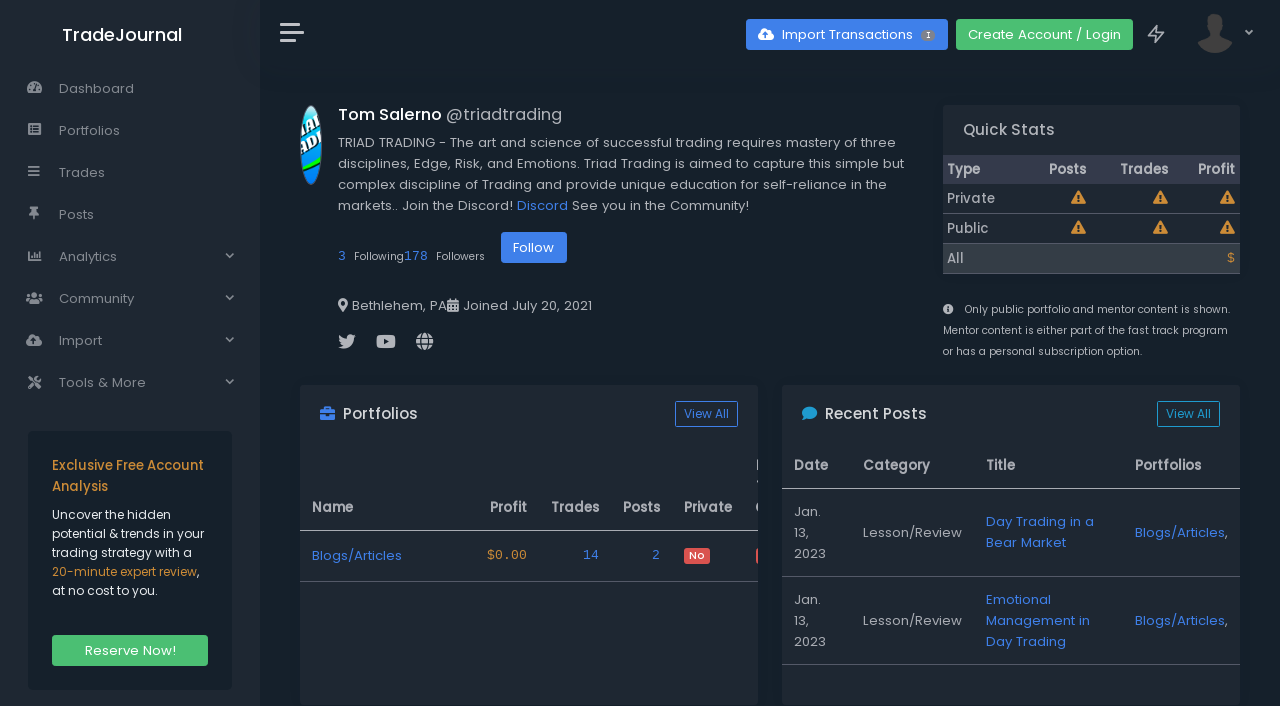

--- FILE ---
content_type: text/html; charset=utf-8
request_url: https://www.tradejournal.co/triadtrading/
body_size: 104504
content:











<!DOCTYPE html>
<html lang="en"
  
    class="system"
    data-bs-theme="auto"
  
  data-theme="dark"
  data-layout="fluid"
  data-sidebar-position="left"
  data-sidebar-behavior="sticky">

<head>

    <meta charset="utf-8">
    <meta name="referrer" content="strict-origin-when-cross-origin">
    <meta http-equiv="X-UA-Compatible" content="IE=edge">
    <meta name="viewport" content="width=device-width, initial-scale=1, shrink-to-fit=no">
    <meta name="description" content="TradeJournal is an online trading journal focusing on trading analytics, community & mentorships.">
    <meta name="keywords" content="TradeJournal, Trade Journal, TradeJournal.co, Trading Journal, Trading Analytics, Free Trading Journal, Online Trading Journal">
    <meta name="author" content="TradeJournal">
    <meta name="robots" content="index, follow">
    <meta name="language" content="english">

    <!-- X (Twitter) Widget Optimization -->
    <meta name="twitter:widgets:theme" content="auto">
    <meta name="twitter:widgets:border-color" content="#dee2e6">
    <meta name="twitter:dnt" content="on">

    <title> Tom Salerno @triadtrading </title>

    <!-- Favicon & Fonts -->
    <link rel="icon" href="https://tradejournal.s3.amazonaws.com/static/favicon/favicon.ico" type="image/x-icon">
    <link href="https://fonts.googleapis.com/css2?family=Poppins:wght@300;400;500&display=swap" rel="stylesheet">


    <!-- Prefered Appearance Theme CSS -->
    
    <link rel="stylesheet" href="https://cdnjs.cloudflare.com/ajax/libs/limonte-sweetalert2/11.7.12/sweetalert2.min.css" />
    <link href="https://tradejournal.s3.amazonaws.com/static/bootstrap5/dist/css/dark.css" rel="stylesheet">
    <link href="https://tradejournal.s3.amazonaws.com/static/css/custom-dark.css" rel="stylesheet">
    

    <style>
        :root {
            --chart-text-color: var(--bs-body-color);
            --chart-border-color: var(--bs-border-color);
            --chart-grid-color: var(--bs-border-color);
            --chart-tooltip-bg: var(--bs-body-bg);
            --chart-tooltip-border: var(--bs-border-color);
        }

        /* Force white for all chart text in dark mode */
        [data-bs-theme="dark"] {
            --chart-text-color: #fff !important;
            --chart-border-color: #444 !important;
            --chart-grid-color: #444 !important;
            --chart-tooltip-bg: #222 !important;
            --chart-tooltip-border: #444 !important;
        }



        /* Override ApexCharts defaults */
        .apexcharts-canvas {
            color: var(--chart-text-color) !important;
        }

        /* Axis labels and titles */
        .apexcharts-xaxis-label,
        .apexcharts-yaxis-label,
        .apexcharts-xaxis-title,
        .apexcharts-yaxis-title {
            fill: var(--chart-text-color) !important;
            color: var(--chart-text-color) !important;
        }

        /* Data labels */
        .apexcharts-datalabel,
        .apexcharts-datalabel-label,
        .apexcharts-datalabel-value {
            fill: var(--chart-text-color) !important;
            color: var(--chart-text-color) !important;
        }

        /* Legend */
        .apexcharts-legend-text {
            color: var(--chart-text-color) !important;
        }

        /* Tooltip */
        .apexcharts-tooltip {
            background: var(--chart-tooltip-bg) !important;
            border: 1px solid var(--chart-tooltip-border) !important;
            color: var(--chart-text-color) !important;
        }

        .apexcharts-tooltip-title,
        .apexcharts-tooltip-text {
            color: var(--chart-text-color) !important;
        }

        /* Grid lines */
        .apexcharts-grid line {
            stroke: var(--chart-grid-color) !important;
        }

        /* Axis lines */
        .apexcharts-xaxis line,
        .apexcharts-yaxis line {
            stroke: var(--chart-border-color) !important;
        }

        /* Simple theme toggle styling - using Bootstrap 5.3 */
        [data-theme-toggle] .btn {
            min-width: 40px;
        }
    </style>

    <script src="https://js.stripe.com/v3/"></script>

    <!-- Google Tag Manager -->
    <script>(function(w,d,s,l,i){w[l]=w[l]||[];w[l].push({'gtm.start':
    new Date().getTime(),event:'gtm.js'});var f=d.getElementsByTagName(s)[0],
    j=d.createElement(s),dl=l!='dataLayer'?'&l='+l:'';j.async=true;j.src=
    'https://www.googletagmanager.com/gtm.js?id='+i+dl;f.parentNode.insertBefore(j,f);
    })(window,document,'script','dataLayer','GTM-WMVH4CR');</script>
    <!-- End Google Tag Manager -->

    <!-- Google Analytics | Global site tag (gtag.js) -->
    <script async src="https://www.googletagmanager.com/gtag/js?id=UA-119608703-2"></script>
    <script>
        window.dataLayer = window.dataLayer || [];
        function gtag() { dataLayer.push(arguments); }
        gtag('js', new Date());

        gtag('config', 'UA-119608703-2');
    </script>

    <!-- Microsoft Clarity -->
    <script type="text/javascript">
        (function(c,l,a,r,i,t,y){
            c[a]=c[a]||function(){(c[a].q=c[a].q||[]).push(arguments)};
            t=l.createElement(r);t.async=1;t.src="https://www.clarity.ms/tag/"+i;
            y=l.getElementsByTagName(r)[0];y.parentNode.insertBefore(t,y);
        })(window, document, "clarity", "script", "fzoylkdl09");
    </script>

    
    

    
    

    

</head>

<!--
  HOW TO USE:
  data-theme: default, dark (default), light
  data-layout: fluid (default), boxed
  data-sidebar-position: left (default), right
  data-sidebar-behavior: sticky (default), fixed, compact
-->

<body
  
    class="system"
    data-bs-theme="auto"
  
  data-theme="dark"
  data-layout="fluid"
  data-sidebar-position="left"
  data-sidebar-behavior="sticky">
    <!-- Google Tag Manager (noscript) -->
    <noscript><iframe src="https://www.googletagmanager.com/ns.html?id=GTM-WMVH4CR"
        height="0" width="0" style="display:none;visibility:hidden"></iframe></noscript>
    <!-- End Google Tag Manager (noscript) -->
    
    <div class="wrapper">
        <nav id="sidebar" class="sidebar">
            <div class="sidebar-content js-simplebar">
                <!-- Branding -->
                <a class="sidebar-brand" href="/">
                    <!-- <span class="align-middle me-3"><span>Trade</span>Journal <sup class="text-primary">Beta</sup></span> -->
                    <span class="align-middle me-3"><span>Trade</span>Journal </span>
                </a>
                <!-- Nav Items -->
                <ul class="sidebar-nav">
                    <!-- Insider -->
                    <!-- <li class="sidebar-item">
                        <a href="/insider/" data-bs-target="" class="sidebar-link">
                            <i class="feather fas fa-fw fa-rocket"></i> <span
                                class="align-middle text-success">Insider</span>
                        </a>
                    </li> -->
                    <!-- Dashboard -->
                    <li class="sidebar-item">
                        <a href="/dash/" data-bs-target="" class="sidebar-link">
                            <i class="feather fas fa-fw fa-tachometer-alt"></i> <span
                                class="align-middle">Dashboard</span>
                        </a>
                    </li>
                    <!-- Portfolios -->
                    <li class="sidebar-item">
                        <a href="/portfolio/" data-bs-target="" class="sidebar-link">
                            <i class="feather fas fa-fw fa-list-alt"></i> <span
                                class="align-middle">Portfolios</span>
                        </a>
                    </li>
                    <!-- Trades -->
                    <!-- <li class="sidebar-item">
                        <a href="/trade/" data-bs-target="" class="sidebar-link">
                            <i class="feather fas fa-fw fa-bars"></i> <span
                                class="align-middle">Trades</span>
                        </a>
                    </li> -->
                    <li class="sidebar-item">
                        <a href="/stats/" data-bs-target="" class="sidebar-link">
                            <i class="feather fas fa-fw fa-bars"></i> <span
                                class="align-middle">Trades</span>
                        </a>
                    </li>
                    <!-- <li class="sidebar-item">
                        <a href="/insights/" data-bs-target="" class="sidebar-link">
                            <i class="feather fas fa-fw fa-chart-bar"></i> <span
                                class="align-middle">Insights</span>
                        </a>
                    </li>
                    <li class="sidebar-item">
                        <a href="/calendar/" data-bs-target="" class="sidebar-link">
                            <i class="feather fas fa-fw fa-calendar"></i> <span
                                class="align-middle">Calendar</span>
                        </a>
                    </li>
                    <li class="sidebar-item">
                        <a href="/running/" data-bs-target="" class="sidebar-link">
                            <i class="feather fas fa-fw fa-chart-line"></i> <span
                                class="align-middle">Running P&L</span>
                        </a>
                    </li> -->
                    <!-- Posts -->
                    <li class="sidebar-item">
                        <a href="/post/" data-bs-target="" class="sidebar-link">
                            <i class="feather fas fa-fw fa-thumbtack"></i> <span
                                class="align-middle">Posts</span>
                        </a>
                    </li>
                    <!-- Mentors -->
                    <li class="sidebar-item">
                        <!-- <a href="/mentors/" data-bs-target="" class="sidebar-link">
                            <i class="feather fas fa-fw fa-hands-helping"></i> <span
                                class="align-middle">Mentors<span class="badge badge-sidebar-primary">New</span></span>
                        </a> -->
                        <!-- <a href="/considerations/" data-bs-target="" class="sidebar-link">
                            <i class="feather fas fa-fw fa-rocket"></i> <span
                                class="align-middle text-success">Actions<span class="badge badge-sidebar-primary"></span></span>
                        </a> -->
                    </li>
                    <!-- <li class="sidebar-item">
                        <a data-bs-target="#mentors" data-bs-toggle="collapse" class="sidebar-link collapsed">
                            <i class="align-middle fas fa-fw fa-rocket"></i> <span class="align-middle text-success">Fast Track</span>
                        </a>
                        <ul id="mentors" class="sidebar-dropdown list-unstyled collapse" data-bs-parent="#sidebar">
                            <li class="sidebar-item"><a class="sidebar-link" href="/pro/">Program 
                                <span class="badge badge-sidebar-primary bg-success">Pilot</span></a>
                            </li>
                            <li class="sidebar-item"><a class="sidebar-link" href="/considerations/">Considerations
                                <span class="badge badge-sidebar-primary bg-success">New</span></a>
                            </li>
                            <li class="sidebar-item"><a class="sidebar-link" href="/mentors/">Verified Traders</a></li>
                        </ul>
                    </li> -->
                    <!-- Analytics -->
                    <li class="sidebar-item">
                        <a data-bs-target="#stats" data-bs-toggle="collapse" class="sidebar-link collapsed">
                            <i class="align-middle fas fa-fw fa-chart-bar"></i> <span class="align-middle">Analytics</span>
                        </a>
                        <ul id="stats" class="sidebar-dropdown list-unstyled collapse" data-bs-parent="#sidebar">
                            <li class="sidebar-item"><a class="sidebar-link" href="/stats/">Stats</a></li>
                            <li class="sidebar-item"><a class="sidebar-link" href="/insights/">Insights
                                </a>
                            </li>
                            <li class="sidebar-item"><a class="sidebar-link" href="/calendar/">Calendar</a></li>
                            <li class="sidebar-item"><a class="sidebar-link" href="/running/">Running P&L</a></li>
                        </ul>
                    </li>
                    <!-- Community -->
                    <li class="sidebar-item">
                    <a data-bs-target="#community" data-bs-toggle="collapse" class="sidebar-link collapsed">
                        <i class="align-middle fas fa-fw fa-users"></i> <span class="align-middle">Community</span>
                    </a>
                        <ul id="community" class="sidebar-dropdown list-unstyled collapse" data-bs-parent="#sidebar">
                            <li class="sidebar-item">
                                <a href="/insider/" class="sidebar-link">
                                    <!-- <i class="feather fas fa-fw fa-rocket"></i>  -->
                                    <span class="align-middle text-success">Insider</span>
                                </a>
                            </li>
                            <li class="sidebar-item"><a class="sidebar-link text-success" href="/leaderboards/">Leaderboards
                                <!-- <span class="badge badge-sidebar-primary">New</span> -->
                                </a>
                            </li>
                            <li class="sidebar-item"><a class="sidebar-link text-success" href="/mentors/">Verified Traders</a></li>
                            <li class="sidebar-item">
                                <a class="sidebar-link text-success" href="/courses/">Courses
                                    <!-- <span class="badge badge-sidebar-success">Updated!</span> -->
                                </a>
                            </li>
                            <li class="sidebar-item"><a class="sidebar-link" href="/community/">Activity
                                <!-- <span class="badge badge-sidebar-primary">New</span> -->
                                </a>
                            </li>
                            <li class="sidebar-item"><a class="sidebar-link" target="_blank" href="https://discordapp.com/invite/xa82WHfEq8">Chatrooms</a></li>
                            <!-- <li class="sidebar-item"><a class="sidebar-link" target="_blank" href="https://www.youtube.com/@tradejournalco?sub_confirmation=1">Podcast</a></li> -->
                            <li class="sidebar-item"><a class="sidebar-link" href="/search/">Search
                                <!-- <span class="badge badge-sidebar-primary">New</span> -->
                                </a>
                            </li>
                        </ul>
                    </li>

                    <!-- Mentorships Old -->
                    <!-- <li class="sidebar-item">
                        <a data-bs-target="#mentorship" data-bs-toggle="collapse" class="sidebar-link collapsed">
                            <i class="align-middle fas fa-fw fa-hands-helping"></i> <span class="align-middle">Mentorship</span>
                        </a>
                        <ul id="mentorship" class="sidebar-dropdown list-unstyled collapse" data-bs-parent="#sidebar">
                            <li class="sidebar-item"><a class="sidebar-link" href="/mentors/">Mentors
                                <span class="badge badge-sidebar-primary">New</span>
                            </a>
                        </li>
                            <li class="sidebar-item">
                                <a class="sidebar-link" href="/student/">Student
                                    <span class="badge badge-sidebar-primary">New</span>
                                </a>
                            </li>
                            <li class="sidebar-item">
                                <a class="sidebar-link" href="/mentor/application/">Mentor
                                    <span class="badge badge-sidebar-primary">New</span>
                                </a>
                            </li>
                            <li class="sidebar-item">
                                <a class="sidebar-link" href="/classes/">Classes
                                    <span class="badge badge-sidebar-primary">New</span>
                                </a>
                            </li>
                        </ul>
                    </li> -->
                    <!-- Import -->
                    <li class="sidebar-item">
                        <a data-bs-target="#import" data-bs-toggle="collapse" class="sidebar-link collapsed">
                            <i class="align-middle fas fa-fw fa-cloud-upload-alt"></i> <span class="align-middle">Import</span>
                        </a>
                        <ul id="import" class="sidebar-dropdown list-unstyled collapse" data-bs-parent="#sidebar">
                            <li class="sidebar-item"><a class="sidebar-link" href="/import/entry/">Transactions</a></li>
                            <li class="sidebar-item"><a class="sidebar-link" href="/import/api/">Broker API Sync</a></li>
                            <li class="sidebar-item"><a class="sidebar-link" href="/import/transactions/">Files / Copy & Paste</a></li>
                            <li class="sidebar-item"><a class="sidebar-link" href="/import/report/">Report</a></li>
                        </ul>
                    </li>
                    <!-- Tools & More -->
                    <li class="sidebar-item">
                        <a data-bs-target="#tools" data-bs-toggle="collapse" class="sidebar-link collapsed">
                            <i class="align-middle fas fa-fw fa-tools"></i> <span class="align-middle">Tools & More</span>
                        </a>
                        <ul id="tools" class="sidebar-dropdown list-unstyled collapse" data-bs-parent="#sidebar">
                            <!-- <li class="sidebar-item"><a class="sidebar-link" href="/import/entry/">Import Wizard</a></li> -->
                            <li class="sidebar-item"><a class="sidebar-link" href="/broker/">Exchanges & Brokers</a></li>
                            <li class="sidebar-item"><a class="sidebar-link" href="/symbol/">Symbols</a></li>
                            <li class="sidebar-item"><a class="sidebar-link" href="/pattern/">Patterns</a></li>
                            <li class="sidebar-item"><a class="sidebar-link" href="/symbol/etf/bitcoin/">Bitcoin ETFs</a></li>
                        </ul>
                    </li>
                </ul>

                <!-- Sponsor 1 & 2 Left Nav Bar -->

                <!-- <p class="text-center small bg bg-secondary text-light">Sponsored Deals 👇</p> -->

                

                    
                    
                        <!-- Show the sign-up panel -->

                        <!-- Free Consultation -->
                        <div class="sidebar-cta">
                            <div class="sidebar-cta-content">
                                <strong class="d-inline-block mb-2 text-warning">Exclusive Free Account Analysis</strong>
                                <div class="mb-3 text-sm">
                                    <!-- Claim Free 30 min Analysis On Your Trades From Pro Trader! Super Limited Offer.  -->
                                    Uncover the hidden potential & trends in your trading strategy with a 
                                    <span class="text-warning">20-minute expert review</span>, at no cost to you.
                                    <!-- ** Dive deep into your trade patterns, 
                                    get personalized insights, and take your trading to the next level.  -->
                                    <br><br>
                                    <!-- Spots for this 1-on-1 session VERY LIMITED won't last! -->
                                    <!-- Accout not required to be setup, expert will guide you through the process. -->
                                
                                </div>

                                <div class="d-grid">
                                    <!-- <a href="/apply/" target="_blank" class="btn btn-success">Reserve Now!</a> -->
                                    <a href="https://calendly.com/alexwinkler/claim/" 
                                    data-bs-toggle="tooltip" data-bs-placement="top" 
                                    title="TradeJournal accout not required to be setup, expert will guide you through the process."    
                                    target="_blank" class="btn btn-success">Reserve Now!</a>
                                    <!-- add button with a title on hover -->
                            
                                </div>
                            </div>
                        </div>

                        
                    

                

                <!-- Bull Art Work -->
                <!-- <div class="sidebar-cta">
                    <div class="sidebar-cta-content">
                        <strong class="d-inline-block mb-2">Simply Wall Street</strong>
                        <div class="mb-3 text-sm">
                            Exhaustive analysis on every listed stock worldwide at your fingertips.
                        </div>

                        <div class="d-grid">
                            <a href="https://simplywall.st/plans?via=tradejournal" target="_blank"
                                class="btn btn-primary" target="_blank">2 FREE Weeks!</a>
                        </div>
                    </div>
                </div> -->

                <!-- Bull Art Work -->
                <!-- <div class="sidebar-cta">
                    <div class="sidebar-cta-content">
                        <strong class="d-inline-block mb-2">Bull Art Work</strong>
                        <div class="mb-3 text-sm">
                            Tulip Mania of 1637 & Wall Street Bull | 10% OFF Code:
                            <br>
                            <span class="fst-italic">TradeJournal</span>
                        </div>

                        <div class="d-grid">
                            <a href="https://www.annettewinkler.com/product-page/tulip-mania" target="_blank"
                                class="btn btn-primary" target="_blank">Acquire art</a>
                        </div>
                    </div>
                </div> -->

                <!-- CoinTracking.Info -->
                <!-- <div class="sidebar-cta">
                    <div class="sidebar-cta-content">
                        <strong class="d-inline-block mb-2">Crypto Accounting</strong>
                        <div class="mb-3 text-sm">
                            The Leader for Cryptocurrency Tracking and Tax Reporting <br> (790K+ Active Users)
                        </div>

                        <div class="d-grid">
                            <a href="https://enzlo.com/cointracking" target="_blank"
                                class="btn btn-primary" target="_blank">Demo Account</a>
                        </div>
                        <div class="d-grid">
                            <a href="https://youtu.be/e1En66PcldM" target="_blank"
                                class="btn btn-secondary mt-2" target="_blank">How to video</a>
                        </div>

                    </div>
                </div> -->
                <!-- Yotta Savings -->
                <!-- <div class="sidebar-cta">
                    <div class="sidebar-cta-content">
                        <strong class="d-inline-block mb-2">Yotta Bank</strong>
                        <div class="mb-3 text-sm">
                            Win up to $10 million by saving money!
                            <br>
                            100 Bonus Tickets With CODE:
                            <span class="fst-italic">WINKLER</span>
                        </div>

                        <div class="d-grid">
                            <a href="https://withyotta.page.link/ZJF6H7NknD7Bo7YE7" target="_blank"
                                class="btn btn-primary" target="_blank">Get Started</a>
                        </div>
                        <div class="d-grid">
                            <a href="https://youtu.be/9uOxJKTQUq0" target="_blank"
                                class="btn btn-secondary mt-2" target="_blank">Breakdown video</a>
                        </div>
                    </div> -->
                <!-- Finviz Pro -->
                <!-- <div class="sidebar-cta">
                    <div class="sidebar-cta-content">
                        <strong class="d-inline-block mb-2">Finviz Pro</strong>
                        <div class="mb-3 text-sm">
                            More insights less distractions.
                        </div>

                        <div class="d-grid">
                            <a href="https://enzlo.com/finviz" target="_blank"
                                class="btn btn-primary" target="_blank">Explore more</a>
                        </div>
                    </div>
                </div> -->


            </div>
        </nav>
        <div class="main">
            <nav class="navbar navbar-expand navbar-light navbar-bg">
                <a class="sidebar-toggle">
                    <i class="hamburger align-self-center"></i>
                </a>
                <div class="navbar-collapse collapse">
                    <ul class="navbar-nav navbar-align">

                        <!-- Wizard and Import button: No Transactions = Import, transactions w/o trades = wizard -->
                        <!-- <div class="text-end"> -->
                        <div class="h3 pt-1 py-auto my-auto align-items-center d-flex me-1 pe-1">
    

    <a role="button" class="btn btn-primary" href="/import/transactions/"
        data-bs-toggle="tooltip" data-bs-placement="top" title="Import transactions via API or File Import (Press 'I' to activate)"
        data-hotkey="i">
        <i class="fas fa-cloud-upload-alt pe-1"></i>
            <!-- Hide On Mobile -->
            <span class="d-none d-md-inline-block">Import Transactions <span class="badge bg-secondary rounded-pill ms-1" style="font-size: 0.7em; font-family: monospace;">I</span></span>
            <!-- Show On Mobile -->
            <span class="d-md-none">Import <span class="badge bg-secondary rounded-pill ms-1" style="font-size: 0.7em; font-family: monospace;">I</span></span>
    </a>
    
    
    <!-- Debug link - remove in production -->
    
</div>

<script>
document.addEventListener('keydown', function(e) {
    // Only trigger if not typing in an input or textarea
    if (e.target.tagName === 'INPUT' || e.target.tagName === 'TEXTAREA') {
        return;
    }
    
    const key = e.key.toLowerCase();
    const hotkeyButton = document.querySelector(`[data-hotkey="${key}"]`);
    
    if (hotkeyButton) {
        e.preventDefault();
        hotkeyButton.click();
    }
});
</script>

                        <!-- </div> -->
                        <!-- #TODO make text for trial vs not trail vs canceled but in trial vs upgraded (hide message) -->
                        <!-- Fast Track  new insider plan-->
                        <style>
    .nolink {
        text-decoration: none;
    }
    
</style>

<div class="h3 pt-1 py-auto my-auto align-items-center d-flex">
     <!-- user canceleled subscription-->
    
    
        
    
            <div class="">
                <span class="">
                    <a href="/billing/plans/" class="text-body" data-bs-toggle="tooltip" data-bs-placement="top"
                    title="Maximize Your Profits">
                    
                    </a>
                </span>
                <!-- <a class="badge nav-link bg-primary text-dark" href="/mentors/"> -->
                    <a class="btn btn-success nolink" role="button" href="/">
                    Create Account / Login  </a>
            </div>
    
        
    
    
    
    </div>
    
                        <!-- Nottification Comments -->
                        

                        <!-- Notifications -->
                        


                        <!-- Quick Links -->
                        <li class="nav-item dropdown">
                            <a class="nav-icon dropdown-toggle" href="#" id="quicklinksDropdown" data-bs-toggle="dropdown" title="Quick Links">
                                <div class="position-relative">
                                    <!-- <i class="align-middle fas fa-fw fa-bolt"></i> -->
                                    <svg xmlns="http://www.w3.org/2000/svg" width="24" height="24" viewBox="0 0 24 24" fill="none" stroke="currentColor"
                                    stroke-width="2" stroke-linecap="round" stroke-linejoin="round" class="feather feather-zap align-middle me-2"
                                    ><polygon points="13 2 3 14 12 14 11 22 21 10 12 10 13 2"></polygon></svg>
                                </div>
                            </a>
                            <div class="dropdown-menu dropdown-menu-lg dropdown-menu-end py-0" aria-labelledby="quicklinksDropdown">
                                <div class="dropdown-menu-header">
                                    <div class="position-relative">
                                        Quick Links
                                    </div>
                                </div>
                                <div class="list-group">
                                    <a href="/trade/add/" class="list-group-item">
                                        <div class="row g-0 align-items-center">
                                            <div class="col-2">
                                                <i class="align-middle me-1 fas fa-fw fa-plus"></i>
                                            </div>
                                            <div class="col-10 ps-2">
                                                <div class="text-dark">Add Trade (Single)</div>
                                            </div>
                                        </div>
                                    </a>
                                    <a href="/post/add/" class="list-group-item">
                                        <div class="row g-0 align-items-center">
                                            <div class="col-2">
                                                <i class="align-middle me-1 fas fa-fw fa-plus"></i>
                                            </div>
                                            <div class="col-10 ps-2">
                                                <div class="text-dark">Add Post</div>
                                            </div>
                                        </div>
                                    </a>
                                    <a href="/import/transactions/" class="list-group-item">
                                        <div class="row g-0 align-items-center">
                                            <div class="col-2">
                                                <i class="align-middle me-1 fas fa-fw fa-plus"></i>
                                            </div>
                                            <div class="col-10 ps-2">
                                                <div class="text-dark">Import</div>
                                            </div>
                                        </div>
                                    </a>
                                    <!-- <a href="/import/transactions/" class="list-group-item">
                                        <div class="row g-0 align-items-center">
                                            <div class="col-2">
                                                <i class="align-middle me-1 fas fa-fw fa-file-import"></i>
                                            </div>
                                            <div class="col-10 ps-2">
                                                <div class="text-dark">Import Transactions</div>
                                            </div>
                                        </div>
                                    </a>
                                    <a href="/import/report/" class="list-group-item">
                                        <div class="row g-0 align-items-center">
                                            <div class="col-2">
                                                <i class="align-middle me-1 fas fa-fw fa-file-import"></i>
                                            </div>
                                            <div class="col-10 ps-2">
                                                <div class="text-dark">Import Transactions Report </div>
                                            </div>
                                        </div>
                                    </a> -->
                                    <a href="/stats/?status=op" class="list-group-item">
                                        <div class="row g-0 align-items-center">
                                            <div class="col-2">
                                                <i class="align-middle me-1 fas fa-fw fa-binoculars"></i>
                                            </div>
                                            <div class="col-10 ps-2">
                                                <div class="text-dark">View Open Trades</div>
                                            </div>
                                        </div>
                                    </a>
                                    <a href="/stats/?status=pl" class="list-group-item">
                                        <div class="row g-0 align-items-center">
                                            <div class="col-2">
                                                <i class="align-middle me-1 fas fa-fw fa-binoculars"></i>
                                            </div>
                                            <div class="col-10 ps-2">
                                                <div class="text-dark">View Planned Trades</div>
                                            </div>
                                        </div>
                                    </a>
                                </div>
                                <div class="dropdown-menu-footer">
                                    <a href="#" class="text-muted"></a>
                                </div>
                            </div>
                        </li>
                        <!-- User Nav Top Right -->
                        <li class="nav-item dropdown">
                            <a class="nav-icon dropdown-toggle d-inline-block d-sm-none" href="#"
                                data-bs-toggle="dropdown">
                                <i class="align-middle" data-feather="settings"></i>
                            </a>

                            <a class="nav-link dropdown-toggle d-none d-sm-inline-block" href="#"
                                data-bs-toggle="dropdown">
                                
                                <img src="https://tradejournal.s3.amazonaws.com/media/default.png" class="avatar img-fluid rounded-circle me-1"/>
                                
                            </a>
                            <div class="dropdown-menu dropdown-menu-end">
                                <!-- Username Header -->
                                
                                    <div class="dropdown-item">
                                        <strong class="text-muted">Guest User</strong>
                                    </div>
                                
                                <!-- Theme Toggle Section -->
                                <div class="px-3 py-2">
                                    

<!-- Simple Bootstrap 5.3 Theme Toggle -->
<div class="btn-group" role="group" aria-label="Theme selection" data-theme-toggle>
    <input type="radio" class="btn-check" name="theme-dropdown" id="light-dropdown" value="Light" 
           >
    <label class="btn btn-outline-secondary" for="light-dropdown">
        <i class="fas fa-sun"></i>
    </label>

    <input type="radio" class="btn-check" name="theme-dropdown" id="dark-dropdown" value="Dark" 
           >
    <label class="btn btn-outline-secondary" for="dark-dropdown">
        <i class="fas fa-moon"></i>
    </label>

    <input type="radio" class="btn-check" name="theme-dropdown" id="system-dropdown" value="System" 
           >
    <label class="btn btn-outline-secondary" for="system-dropdown">
        <i class="fas fa-desktop"></i>
    </label>
</div>

                                </div>
                                <div class="dropdown-divider"></div>
                                
                                
                                <a class="dropdown-item" href="/">
                                    <i class="align-middle me-1 fas fa-fw fa-plus-circle"></i>
                                    Create Account! (It's Free)
                                </a>
                                <a class="dropdown-item" href="/accounts/login/">
                                    <i class="align-middle me-1 fas fa-fw fa-sign-in-alt"></i>
                                    Log in
                                </a>
                                
                                <a class="dropdown-item" target="_blank" href="/mentor/">
                                    <i class="align-middle me-1 fas fa-fw fa-hands-helping"></i>
                                    Mentor
                                </a>
                                <a class="dropdown-item" target="_blank" href="https://store.tradejournal.co">
                                    <i class="align-middle me-1 fas fa-fw fa-tshirt"></i>
                                    Store
                                </a>
                                <!-- <a class="dropdown-item" target="_blank" href="/connect/">
                                    <i class="align-middle me-1 fas fa-fw fa-link"></i>
                                    Connect
                                </a> -->
                                <a class="dropdown-item" href="/support/">
                                    <i class="align-middle me-1 fas fa-fw fa-question"></i>
                                    Support
                                </a>
                                <a class="dropdown-item" href="/rewards/">
                                    <i class="align-middle me-1 fas fa-fw fa-gift"></i>
                                    Rewards
                                </a>
                                <a class="dropdown-item" href="/referrals/">
                                    <i class="align-middle me-1 fas fa-fw fa-users"></i>
                                    Affiliate
                                    <span class="badge bg-success ms-3">Updated!</span>
                                </a>
                                
                                
                            </div>
                        </li>
                    </ul>
                </div>
            </nav>
            <main class="content">
                <!-- <div class="row mt-1"> -->
                    

                   <!-- </div> -->
                <div class="container-fluid p-0">
                    <!-- Email Required Notification -->
                    <!-- <div class="alert alert-warning alert-dismissible" role="alert">
                        <button type="button" class="btn-close" data-bs-dismiss="alert" aria-label="Close"></button>
                        <div class="alert-icon">
                            <i class="far fa-fw fa-bell"></i>
                        </div>
                        <div class="alert-message">
                            <strong>Hello there!</strong> A simple warning alert—check it out!
                        </div>
                    </div> -->

                    <!-- Google Adsense -->
                    
<!-- 
<script data-ad-client="ca-pub-4956080786543785" async
src="https://pagead2.googlesyndication.com/pagead/js/adsbygoogle.js"></script>
//-->

<!-- YOU GET AD -->



                    <!-- /Google Adsense -->


                    <!-- System Messages -->
                    
                    
                    



<div class="d-none">
     Tom Salerno @triadtrading 
</div>

<!-- Clean Profile Header -->
<div class="row mb-4">
    <div class="col-lg-8">
        <div class="d-flex align-items-start">
            <!-- Profile Picture - More Compact -->
            <div class="me-3">
                
                <a href="https://tradejournal.s3.amazonaws.com/media/user/1771/7506c294-afcd-421b-ab19-dd14d1dac181.png" target="_blank">
                    <img src="https://tradejournal.s3.amazonaws.com/media/user/1771/7506c294-afcd-421b-ab19-dd14d1dac181.png" alt="Tom Salerno"
                        class="rounded-circle border" style="width: 80px; height: 80px; object-fit: cover;">
                </a>
                
            </div>
            
            <!-- User Info - Better Organized -->
            <div class="flex-grow-1">
                <h1 class="h4 mb-2">
                    Tom Salerno
                    <span class="text-muted fw-normal">@triadtrading</span>
                </h1>
                
                <!-- Bio -->
                
                <p class="text-muted mb-3">TRIAD TRADING - The art and science of successful trading requires mastery of three disciplines, Edge, Risk, and Emotions. Triad Trading is aimed to capture this simple but complex discipline of Trading and provide unique education for self-reliance in the markets..

Join the Discord! <a href="https://discord.gg/TZZsSK4hwN"> Discord </a>

See you in the Community!</p>
                
                
                <!-- Stats Row with Follow Button -->
                <div class="d-flex align-items-center gap-4 mb-3">
                    <a href="/triadtrading/following/" class="text-decoration-none">
                        <span class="fw-bold font-monospace">3</span>
                        <span class="text-muted small ms-1">Following</span>
                    </a>
                    <a href="/triadtrading/followers/" class="text-decoration-none">
                        <span class="fw-bold font-monospace">178</span>
                        <span class="text-muted small ms-1">Followers</span>
                    </a>
                    <!-- Follow Button - Closer to Stats -->
                    <div class="ms-3">
                        





    <a role="button" class="btn btn-primary mb-3" 
    hx-swap="outerHTML"
    data-bs-toggle="modal"
    data-bs-target="#loginModal">
        Follow
        <span>
            <img class="htmx-indicator" style= "display:none" id="indicator1771" src= "https://tradejournal.s3.amazonaws.com/static/svg-loaders/bars.svg"  width="10%" alt="">
        </span>
    </a>
    <div class="modal fade" id="loginModal" tabindex="-1" aria-labelledby="followingModalTitle" aria-hidden="false">
        <div class="modal-dialog modal-dialog-centered modal-dialog-scrollable">
            <div class="modal-content">
                <div class="modal-header">
                    <span>You need to be logged in to follow users!</span>
                    <button type="button" class="btn-close" data-bs-dismiss="modal" aria-label="Close"></button>
                </div>
                <div class="modal-body">
                    <div class="row justify-content-center">

                            <div class="card">
                                <div class="text-center d-grid gap-2">
                                    <a class="btn btn-outline-primary" role="button" href="/accounts/login/">
                                        Login
                                    </a>
                                    <a class="btn btn-primary" role="button" href="/">
                                        Create Account
                                    </a>
                                </div>
                            </div>
                    </div>
                </div>
                <!-- <div class="modal-footer">
                    <button type="button" class="btn btn-secondary" data-bs-dismiss="modal">Close</button>
                </div> -->
            </div>
        </div>
    </div>


                    </div>
                </div>
                
                <!-- Personal Info - All in One Row -->
                <div class="d-flex align-items-center gap-4 mb-3">
                    
                    <span class="text-muted">
                        <i class="fas fa-map-marker-alt me-1"></i>Bethlehem, PA
                    </span>
                    
                    
                    
                    <span class="text-muted">
                        <i class="fas fa-calendar-alt me-1"></i>Joined July 20, 2021
                    </span>
                    
                </div>
                
                <!-- Social Links -->
                
                <div class="mb-2">
                    
                    
                    <a target="_blank" href="https://twitter.com/Triad_Trading" class="text-muted me-3"><i class="fab fa-twitter fa-lg"></i></a>
                    
                    
                    
                    <a target="_blank" href="https://www.youtube.com/channel/UCRvXFZmwY4KnuHEw4dHTQbg" class="text-muted me-3"><i class="fab fa-youtube fa-lg"></i></a>
                    
                    
                    <a target="_blank" href="https://discord.gg/jVtmv72VaT" class="text-muted me-3"><i class="fas fa-globe fa-lg"></i></a>
                    
                </div>
                
            </div>
        </div>
    </div>
    
    <!-- Quick Stats & Disclaimer Column -->
    <div class="col-lg-4">
        <!-- Quick Stats -->
        





<div class="card" data-owner="false">
    <div class="card-header d-flex justify-content-between align-items-center">
        <h6 class="card-title mb-0 text-muted">Quick Stats</h6>
        
    </div>
    <div class="card-body p-0">
        <div class="table-responsive" id="table">
            <table class="table table-sm mb-0">
                <thead class="table-light">
                <tr>
                    <th class="border-0 text-muted">Type</th>
                    <th class="border-0 text-muted text-end">Posts</th>
                    <th class="border-0 text-muted text-end">Trades</th>
                    <th class="border-0 text-muted text-end">Profit</th>
                </tr>
                </thead>
                <tbody>
                <tr>
                    <td class="fw-bold">Private</td>
                    <td class="text-end font-monospace" id="private-posts">
                        <div class="spinner-border spinner-border-sm" role="status"></div>
                    </td>
                    <td class="text-end font-monospace" id="private-trades">
                        <div class="spinner-border spinner-border-sm" role="status"></div>
                    </td>
                    <td class="text-end font-monospace" id="private-profit">
                        <div class="spinner-border spinner-border-sm" role="status"></div>
                    </td>
                </tr>
                <tr>
                    <td class="fw-bold">Public</td>
                    <td class="text-end font-monospace" id="public-posts">
                        <div class="spinner-border spinner-border-sm" role="status"></div>
                    </td>
                    <td class="text-end font-monospace" id="public-trades">
                        <div class="spinner-border spinner-border-sm" role="status"></div>
                    </td>
                    <td class="text-end font-monospace" id="public-profit">
                        <div class="spinner-border spinner-border-sm" role="status"></div>
                    </td>
                </tr>
                <tr class="table-active">
                    <td class="fw-bold">All</td>
                    <td class="text-end font-monospace"></td>
                    <td class="text-end font-monospace"></td>
                    <td class="text-end font-monospace">
                        
                            <span class="text-warning">$</span>
                        
                    </td>
                </tr>
                </tbody>
            </table>
        </div>
    </div>
</div>

<script>
document.addEventListener('DOMContentLoaded', function() {
    // Function to get CSRF token from cookie (Django's standard method)
    function getCsrfToken() {
        let cookieValue = null;
        if (document.cookie && document.cookie !== '') {
            const cookies = document.cookie.split(';');
            for (let i = 0; i < cookies.length; i++) {
                const cookie = cookies[i].trim();
                if (cookie.substring(0, 10) === 'csrftoken=') {
                    cookieValue = decodeURIComponent(cookie.substring(10));
                    break;
                }
            }
        }
        return cookieValue;
    }
    
    // Load detailed stats asynchronously
    console.log('🚀 Loading dashboard stats via API...');
    
    fetch('/api/v1/trade/dashboard-stats/', {
        method: 'GET',
        headers: {
            'X-CSRFToken': getCsrfToken(),
            'Content-Type': 'application/json',
        },
        credentials: 'same-origin'
    })
    .then(response => {
        console.log('📡 API Response status:', response.status);
        if (!response.ok) {
            throw new Error(`HTTP ${response.status}: ${response.statusText}`);
        }
        return response.json();
    })
    .then(data => {
        console.log('✅ Dashboard stats loaded:', data);
        
        if (data.error) {
            console.error('❌ Dashboard stats error:', data.error);
            showError();
            return;
        }
        
        // Update private stats
        updateElement('private-posts', formatNumber(data.private_posts || 0));
        updateElement('private-trades', formatNumber(data.private_trades || 0));
        updateElement('private-profit', formatPrice(data.private_profit || 0));
        
        // Update public stats  
        updateElement('public-posts', formatNumber(data.public_posts || 0));
        updateElement('public-trades', formatNumber(data.public_trades || 0));
        updateElement('public-profit', formatPrice(data.public_profit || 0));
        
        console.log('📊 Dashboard stats updated successfully');
    })
    .catch(error => {
        console.error('❌ Dashboard stats fetch error:', error);
        console.error('Full error details:', error.stack);
        showError();
    });
    
    function updateElement(id, value) {
        const element = document.getElementById(id);
        if (element) {
            element.innerHTML = value;
        } else {
            console.warn(`Element with id '${id}' not found`);
        }
    }
    
    function formatPrice(value) {
        const num = parseFloat(value);
        if (num > 0) {
            return `<span class="text-success font-monospace text-end">$${num.toLocaleString('en-US', {minimumFractionDigits: 2, maximumFractionDigits: 2})}</span>`;
        } else if (num < 0) {
            return `<span class="text-danger font-monospace text-end">-$${Math.abs(num).toLocaleString('en-US', {minimumFractionDigits: 2, maximumFractionDigits: 2})}</span>`;
        } else {
            return `<span class="text-warning font-monospace text-end">$${num.toLocaleString('en-US', {minimumFractionDigits: 2, maximumFractionDigits: 2})}</span>`;
        }
    }
    
    function formatNumber(value) {
        const num = parseInt(value);
        return num.toLocaleString('en-US');
    }
    
    function showError() {
        // Replace all spinners with error indicators
        const spinnerIds = ['private-posts', 'private-trades', 'private-profit', 'public-posts', 'public-trades', 'public-profit'];
        spinnerIds.forEach(id => {
            updateElement(id, '<i class="fas fa-exclamation-triangle text-warning" title="Error loading data"></i>');
        });
    }
});
</script>

        
        <!-- Disclaimer - Same column as Quick Stats -->
        <small class="text-muted">
            <i class="fas fa-info-circle me-2"></i>
            Only public portfolio and mentor content is shown. Mentor content is either part of the fast track program or has a personal subscription option.
        </small>
    </div>
</div>

<!-- Main Content Grid -->
<div class="row g-4">
    <!-- Portfolios -->
    <div class="col-xl-6 col-lg-12">
        <div class="card h-100">
            <div class="card-header bg-transparent border-bottom-0">
                <div class="d-flex justify-content-between align-items-center">
                    <h5 class="card-title mb-0">
                        <i class="fas fa-briefcase me-2 text-primary"></i>Portfolios
                    </h5>
                    <a href="/triadtrading/portfolios/" class="btn btn-outline-primary btn-sm">
                        View All
                    </a>
                </div>
            </div>
            <div class="card-body p-0">
                





<!-- No pagination built into it. If required add pagination direcly to page.  -->

<div class="col-sm-12 table-responsive">
  <table class="table table-hover" cellspacing="0" role="grid">
      <thead>
      <tr role="row">
        <th style="min-width: 175px;">Name</th>
        <!-- <th style="width: 50px;">Description</th> -->
        <th class="text-end">Profit</th>
        <th class="text-end">Trades</th>
        <th class="text-end">Posts</th>
        <th>Private</th>
        <th>Fast Track
        <a data-bs-toggle="tooltip" data-bs-placement="top"
        title="Portfolio requires the 'Fast Track' upgrade to access.">
        <i class="fas fa-question-circle"></i>
        </a>
        </th>
        <!-- <th>Personal
            <a data-bs-toggle="tooltip" data-bs-placement="top"
            title="Portfolio offers Personal Mentorship (one-on-one consulting).">
            <i class="fas fa-question-circle"></i>
            </a>
        </th> -->
        <th>Quick</th>
        <!-- #TODO Hide Col If user not follow portfolios owner -->
        
      </tr>
      </thead>
      <tbody>
      
      <tr role="row">
          <td><a href="/portfolio/6009/">Blogs/Articles</a></td>

          <td class="text-end font-monospace">

            
              
                  <a href="/portfolio/6009/stats/"><span class="text-warning">$0.00</span></a>
              
            

        </td>
        <td class="text-end font-monospace">
            <a href="/portfolio/6009/trades/">
                14
            </a>
        </td>

        <td class="text-end font-monospace">
            <a href="/portfolio/6009/posts/">
                2
            </a>
        </td>

        <td>
            
            <span class="badge bg-danger mb-1">No</span>
            
        </td>
        <td>
            
            <span class="badge bg-danger mb-1">No</span>
            
        </td>
        <!-- <td>
            
            -
            
        </td> -->
        <td class="align-middle">
            <button class="btn btn-sm btn-primary dropdown-toggle align-middle" type="button" data-bs-toggle="dropdown" aria-expanded="false">View </button>
            

<ul class="dropdown-menu dropdown-menu-end">
    <li><a class="dropdown-item" href="/portfolio/6009/posts/">Posts</a></li>
    <li><a class="dropdown-item" href="/portfolio/6009/stats/">Trades</a></li>
    <li><a class="dropdown-item" href="/portfolio/6009/stats/?status=op">Open Trades</a></li>
    <li><hr class="dropdown-divider"></li>
    <li><a class="dropdown-item" href="/portfolio/6009/stats/">Stats</a></li>
    <li><a class="dropdown-item" href="/portfolio/6009/insights/">Insights</a></li>
    <li><a class="dropdown-item" href="/portfolio/6009/calendar/">Calendar</a></li>
    <li><a class="dropdown-item" href="/portfolio/6009/running/">Running P&L</a></li>
    
</ul>
        </td>
        
        <td class="align-middle">
            


        </td>
        
      </tr>
      

      </tbody>
  </table>
</div>

            </div>
        </div>
    </div>

    <!-- Recent Posts -->
    <div class="col-xl-6 col-lg-12">
        <div class="card h-100">
            <div class="card-header bg-transparent border-bottom-0">
                <div class="d-flex justify-content-between align-items-center">
                    <h5 class="card-title mb-0">
                        <i class="fas fa-comment me-2 text-info"></i>Recent Posts
                    </h5>
                    <a href="/community/posts" class="btn btn-outline-info btn-sm">
                        View All
                    </a>
                </div>
            </div>
            <div class="card-body p-0">
                




<!-- Inside: Row, Col, Card, Card Body -->

    <div class="row">
        <div class="col-sm-12 table-responsive">
            <table class="table table-hover">
                <thead>
                <tr role="row">
                    <th style="width: 135px"> 
                        <a data-bs-toggle="tooltip" data-bs-placement="top" 
                            title="Date post was published on.">
                            Date
                            <!-- <i class="fas fa-question-circle"></i> -->
                        </a>
                    </th>
                    
                    <th>
                        <a data-bs-toggle="tooltip" data-bs-placement="top" 
                            title="Main category of post.">
                            Category
                            <!-- <i class="fas fa-question-circle"></i> -->
                        </a>
                    </th>
                    
                    <th style="width: 350px">
                        <a data-bs-toggle="tooltip" data-bs-placement="top" 
                            title="Post title, max length 125 characters.">
                            Title
                            <!-- <i class="fas fa-question-circle"></i> -->
                        </a>
                    </th>
                    <th>
                        <a data-bs-toggle="tooltip" data-bs-placement="top" 
                            title="Associated user portfolios">
                            Portfolios
                            <!-- <i class="fas fa-question-circle"></i> -->
                        </a>
                    </th>
                    
                </tr>
                </thead>
                <tbody>
                
                <tr role="row">
                    <!-- Published On Date -->
                    <td>Jan. 13, 2023</td>
                    <!-- Published True or False -->
                    
                    <!-- Category -->
                    <td>Lesson/Review</td>
                    
                    <!-- Title -->
                    <td>
                        <a href="/post/day-trading-in-a-bear-market/">Day Trading in a Bear Market</a>
                    </td>
                    <!-- Associated Portfolios -->
                    <td>
                        
                            <a target="_blank" href="/portfolio/6009/">Blogs/Articles</a>,
                        
                    </td>
                    
                </tr>
                
                <tr role="row">
                    <!-- Published On Date -->
                    <td>Jan. 13, 2023</td>
                    <!-- Published True or False -->
                    
                    <!-- Category -->
                    <td>Lesson/Review</td>
                    
                    <!-- Title -->
                    <td>
                        <a href="/post/emotional-management-in-day-trading/">Emotional Management in Day Trading</a>
                    </td>
                    <!-- Associated Portfolios -->
                    <td>
                        
                            <a target="_blank" href="/portfolio/6009/">Blogs/Articles</a>,
                        
                    </td>
                    
                </tr>
                

                </tbody>
            </table>
        </div>
    </div>
    <!--Pagination-->
    <div class="row">
        <div class="col-12 ">

            


        </div>
    </div>
            </div>
        </div>
    </div>
</div>

<!-- Recent Trades - Full Width -->
<div class="row g-4 mt-2">
    <div class="col-xl-12">
        <div class="card h-100">
            <div class="card-header bg-transparent border-bottom-0">
                <div class="d-flex justify-content-between align-items-center">
                    <h5 class="card-title mb-0">
                        <i class="fas fa-chart-line me-2 text-success"></i>Recent Trades
                    </h5>
                    <a href="/community/trades" class="btn btn-outline-success btn-sm">
                        View All
                    </a>
                </div>
            </div>
            <div class="card-body p-0">
                



<div class="table-responsive-xl tab-pane active show" id="table">
    <table class="table table-striped table-hover table-sm">
        <thead>
        <tr>
            <th scope="col">Last Entry 5</th>
            <th scope="col">Asset</th>
            <th scope="col">Symbol</th>
            <th scope="col">Broker</th>
            <th scope="col">Portfolio(s)</th>
            <th scope="col">Pattern(s)</th>
            <th scope="col">Type</th>
            <th class="text-end" scope="col">Amt.
              <a data-bs-toggle="tooltip" data-bs-placement="top"
                title="i.e. The max amount of shares held in trade">
                <i class="fas fa-question-circle"></i>
              </a>
            </th>
            <th class="text-end" scope="col">Cost
              <a data-bs-toggle="tooltip" data-bs-placement="top"
              title="i.e. The max $ cost of this trade">
                <i class="fas fa-question-circle"></i>
              </a>
            </th>
            <th class="text-end" scope="col">P&L%</th>
            <th class="text-end" scope="col">P&L$</th>
            <th class="text-center" scope="col">Action</th>
        </tr>
        </thead>
        <tbody>
        
          <tr>
            <td>Sept. 12, 2024, 7:05 a.m.</td>
            <!-- <td>Sept. 12, 2024</td> -->
            <td>Stock</td>
            <td>
                
                <a target="_blank" href="/symbol/syta/">SYTA</a>
                
            </td>
            <td>
                
                <a target="_blank" href="/broker/thinkorswim-tos/">ThinkorSwim (TOS)</a>
                
            </td>
            <td>
              
            </td>
            <td></td>
            <td>Long</td>
            <td class="text-end">50.00</td>
            <td class="text-end">67.00</td>
            <td class="text-end">
                
                
                <div class="text-danger">-1.87%</div>
                
                

            </td>
            <td class="text-end">
              
              
              <div class="text-danger">-1.25</div>
              
              

            </td>
            <td class="text-center">
              <div class="btn-group btn-group-sm" role="group" aria-label="Small button group">
                  <a type="button" class="btn" href="/trade/693213/" title="View"><i class="fas fa-binoculars"></i></a>
                  

              </div>
            </td>
        </tr>
        
          <tr>
            <td>Sept. 12, 2024, 8:21 a.m.</td>
            <!-- <td>Sept. 12, 2024</td> -->
            <td>Stock</td>
            <td>
                
                <a target="_blank" href="/symbol/mnpr/">MNPR</a>
                
            </td>
            <td>
                
                <a target="_blank" href="/broker/thinkorswim-tos/">ThinkorSwim (TOS)</a>
                
            </td>
            <td>
              
            </td>
            <td></td>
            <td>Long</td>
            <td class="text-end">25.00</td>
            <td class="text-end">128.75</td>
            <td class="text-end">
                
                
                <div class="text-success">6.21%</div>
                
                

            </td>
            <td class="text-end">
              
              
              <div class="text-success">8.00</div>
              
              

            </td>
            <td class="text-center">
              <div class="btn-group btn-group-sm" role="group" aria-label="Small button group">
                  <a type="button" class="btn" href="/trade/693212/" title="View"><i class="fas fa-binoculars"></i></a>
                  

              </div>
            </td>
        </tr>
        
          <tr>
            <td>Sept. 12, 2024, 8:05 a.m.</td>
            <!-- <td>Sept. 12, 2024</td> -->
            <td>Stock</td>
            <td>
                
                <a target="_blank" href="/symbol/mnpr/">MNPR</a>
                
            </td>
            <td>
                
                <a target="_blank" href="/broker/thinkorswim-tos/">ThinkorSwim (TOS)</a>
                
            </td>
            <td>
              
            </td>
            <td></td>
            <td>Long</td>
            <td class="text-end">50.00</td>
            <td class="text-end">242.00</td>
            <td class="text-end">
                
                
                <div class="text-success">3.62%</div>
                
                

            </td>
            <td class="text-end">
              
              
              <div class="text-success">8.75</div>
              
              

            </td>
            <td class="text-center">
              <div class="btn-group btn-group-sm" role="group" aria-label="Small button group">
                  <a type="button" class="btn" href="/trade/693211/" title="View"><i class="fas fa-binoculars"></i></a>
                  

              </div>
            </td>
        </tr>
        
          <tr>
            <td>Sept. 12, 2024, 8:04 a.m.</td>
            <!-- <td>Sept. 12, 2024</td> -->
            <td>Stock</td>
            <td>
                
                <a target="_blank" href="/symbol/mnpr/">MNPR</a>
                
            </td>
            <td>
                
                <a target="_blank" href="/broker/thinkorswim-tos/">ThinkorSwim (TOS)</a>
                
            </td>
            <td>
              
            </td>
            <td></td>
            <td>Long</td>
            <td class="text-end">25.00</td>
            <td class="text-end">125.00</td>
            <td class="text-end">
                
                
                <div class="text-danger">-1.60%</div>
                
                

            </td>
            <td class="text-end">
              
              
              <div class="text-danger">-2.00</div>
              
              

            </td>
            <td class="text-center">
              <div class="btn-group btn-group-sm" role="group" aria-label="Small button group">
                  <a type="button" class="btn" href="/trade/693210/" title="View"><i class="fas fa-binoculars"></i></a>
                  

              </div>
            </td>
        </tr>
        
          <tr>
            <td>Sept. 12, 2024, 8 a.m.</td>
            <!-- <td>Sept. 12, 2024</td> -->
            <td>Stock</td>
            <td>
                
                <a target="_blank" href="/symbol/tnon/">TNON</a>
                
            </td>
            <td>
                
                <a target="_blank" href="/broker/thinkorswim-tos/">ThinkorSwim (TOS)</a>
                
            </td>
            <td>
              
            </td>
            <td></td>
            <td>Long</td>
            <td class="text-end">10.00</td>
            <td class="text-end">88.00</td>
            <td class="text-end">
                
                
                <div class="text-success">1.73%</div>
                
                

            </td>
            <td class="text-end">
              
              
              <div class="text-success">1.52</div>
              
              

            </td>
            <td class="text-center">
              <div class="btn-group btn-group-sm" role="group" aria-label="Small button group">
                  <a type="button" class="btn" href="/trade/693209/" title="View"><i class="fas fa-binoculars"></i></a>
                  

              </div>
            </td>
        </tr>
        
        </tbody>
    </table>

</div>

            </div>
        </div>
    </div>
</div>

<!-- Ad Section -->
<div class="row mt-4">
    <div class="col-12">
        
<!-- 
<script data-ad-client="ca-pub-4956080786543785" async
src="https://pagead2.googlesyndication.com/pagead/js/adsbygoogle.js"></script>
//-->

<!-- YOU GET Multiplex AD -->



<!-- Light Themed Ad -->

<script async src="https://pagead2.googlesyndication.com/pagead/js/adsbygoogle.js?client=ca-pub-4956080786543785"
     crossorigin="anonymous"></script>
<ins class="adsbygoogle"
     style="display:block"
     data-ad-format="autorelaxed"
     data-ad-client="ca-pub-4956080786543785"
     data-ad-slot="4633600768"></ins>
<script>
     (adsbygoogle = window.adsbygoogle || []).push({});
</script>





<br>



    </div>
</div>



                    <!-- Bottom Banners -->
                    
                    <!-- <div class="row col text-center mt-4">
                        <a target="_blank" href="https://j.moomoo.com/00w40p"><img class="img-fluid" style="width:728px" src="https://tradejournal.s3.amazonaws.com/media/banners/moomoo.png" alt="MooMoo Promo"></a>
                    </div>

                    <div class="row col text-center my-4">
                        <a target="_blank" href="https://finviz.com/?a=270086127"><img class="img-fluid" style="width:728px" src="https://tradejournal.s3.amazonaws.com/media/banners/Finviz.png" alt="Finviz Promo"></a>
                    </div> -->
                    

                    <!-- Google Adsense -->
                    
<!-- 
<script data-ad-client="ca-pub-4956080786543785" async
src="https://pagead2.googlesyndication.com/pagead/js/adsbygoogle.js"></script>
//-->

<!-- YOU GET AD -->



                    <!-- /Google Adsense -->
                                        
                    <!-- / Bottom Banner -->

                </div>
            </main>
            <footer class="footer">
                <div class="container-fluid">
                    <div class="row text-muted">
                        <div class="col-6 text-start">
                            <ul class="list-inline">
                                <li class="list-inline-item">
                                    <a class="text-muted" href="/support/">Support</a>
                                </li>
                                <li class="list-inline-item">
                                    <a class="text-muted" href="/about/">About</a>
                                </li>
                                <li class="list-inline-item">
                                    <a class="text-muted" href="/affiliate/">Affiliates</a>
                                </li>
                                <li class="list-inline-item">
                                    <a class="text-muted" href="/legal/">Legal</a>
                                </li>
                                <li class="list-inline-item">
                                    <a class="text-muted" href="/blog/">Blog</a>
                                </li>
                            </ul>
                        </div>
                        <div class="col-3 text-center">
                            <ul class="list-inline">
                                <li class="list-inline-item">
                                    <a class="text-muted" href="https://twitter.com/tradejournalco" target="_blank">
                                        <i class="fab fa-twitter"></i></a>
                                </li>
                                <li class="list-inline-item">
                                    <a class="text-muted" href="https://www.facebook.com/TradeJournalco" target="_blank">
                                        <i class="fab fa-facebook-f"></i></a>
                                </li>
                                <li class="list-inline-item">
                                    <a class="text-muted" href="https://www.facebook.com/groups/tradejournal/" target="_blank">
                                        <i class="fab fa-facebook-f"></i><small>g</small></a>
                                </li>
                                <li class="list-inline-item">
                                    <a class="text-muted" href="https://www.instagram.com/TradeJournalco" target="_blank">
                                        <i class="fab fa-instagram"></i></a>
                                </li>
                                <li class="list-inline-item">
                                    <a class="text-muted" href="https://www.youtube.com/channel/UCXp4JJEcGWbsWXeSK79_ImA" target="_blank">
                                        <i class="fab fa-youtube"></i></a>
                                </li>

                                <li class="list-inline-item">
                                    <a class="text-muted" href="https://discordapp.com/invite/xa82WHfEq8" target="_blank">
                                        <i class="fab fa-discord"></i></a>
                                </li>
                            </ul>
                        </div>
                        <div class="col-3 text-end">
                            <p class="mb-0">
                                <a href="/" class="text-muted">TradeJournal</a> &copy; 2025
                            </p>
                        </div>
                    </div>
                </div>
            </footer>
        </div>
    </div>



    <!-- script -->
    <script src="https://tradejournal.s3.amazonaws.com/static/dist/js/app.js"></script>
    <script>
        // Expose bootstrap globally if not already
        window.bootstrap = window.bootstrap || (typeof bootstrap !== 'undefined' ? bootstrap : undefined);
    </script>

    
    <script>
        $(document).ready(function() {
        $('img').addClass('img-fluid');
        });
    </script>  



    

    <!-- Modal -->
    <div class="modal fade" id="applyModal" tabindex="-1" role="dialog">
        <div class="modal-dialog modal-xl" role="document">
            <div class="modal-content">
                <div class="modal-header">
                    <h5 class="modal-title">LIMITED TIME OFFER: 2025-11-18</h5>
                    <button type="button" class="btn-close" data-bs-dismiss="modal" aria-label="Close"></button>
                </div>
                <div class="modal-body">
                    <!-- Your apply page content here -->
                    <!-- You might need to adjust styles and structure to fit well in a modal -->
                    



<style>
    label {
        display: none;
    }

.custom-title {
    text-align: center; /* Center the title */
    font-family: 'Helvetica Neue', sans-serif; /* Use a modern typeface */
    margin-top: 50px; /* Adjust as per your layout */
    margin-bottom: 50px; /* Adjust as per your layout */
}

.highlight-text {
    background-color: #FFD700; /* Gold highlight for emphasis */
    padding: 5px 10px; /* Some spacing around the text for the highlight */
    border-radius: 5px; /* Slight rounding to the edges for a softer look */
    text-decoration: underline; /* Underline for added emphasis */
}

.bold-text {
    display: block; /* Make this element block to occupy full width and come to the next line */
    font-size: 1.5rem; /* Increase the font size */
    font-weight: bold; /* Make it bold */
    color: #333; /* Dark gray color for contrast */
    margin-top: 10px; /* Space between the highlighted and bold text */
}

.question-text {
    display: block; /* Make this element block to occupy full width and come to the next line */
    font-size: 1.3rem; /* Adjust the font size */
    color: #555; /* Slightly lighter gray for a balanced contrast */
    margin-top: 20px; /* Spacing from the bold text */
}

.emphasis-text {
    color: #ffff00; /*  A shade of red for emphasis */
    /* font-weight: bold; */ /*  Bold for emphasis */
    text-decoration: underline; /* Underline for added emphasis */
}

.underline-text {
    text-decoration: underline; /* Underline for added emphasis */
}

.larger-text {
    font-size: 1.6rem; /* Increase the font size */
}



.shake {
    animation: shake 0.5s;
    animation-iteration-count: infinite;
  }

  @keyframes shake {
    0% { transform: translate(1px, 1px) rotate(0deg); }
    10% { transform: translate(-1px, -2px) rotate(-1deg); }
    20% { transform: translate(-3px, 0px) rotate(1deg); }
    30% { transform: translate(3px, 2px) rotate(0deg); }
    40% { transform: translate(1px, -1px) rotate(1deg); }
    50% { transform: translate(-1px, 2px) rotate(-1deg); }
    60% { transform: translate(-3px, 1px) rotate(0deg); }
    70% { transform: translate(3px, 1px) rotate(-1deg); }
    80% { transform: translate(-1px, -1px) rotate(1deg); }
    90% { transform: translate(1px, 2px) rotate(0deg); }
    100% { transform: translate(1px, -2px) rotate(-1deg); }
  }

  button.sib-form-block__button {
    font-size: 19px!important;
    text-align: center;
    font-weight: 700;
    font-family: "Helvetica", sans-serif;
    color: #FFFFFF;
    background-color: #4bbf73;
    border-radius: 3px;
    border-width: 0px;
    transition: background-color 0.3s, color 0.3s, border 0.3s;
    border: 2px solid transparent;
    padding: 2px 10px!important;
    width: -webkit-fill-available!important;
}

</style>


<title>TradeJournal Start</title>

<div class="container">

    <!-- Title -->
    <div class="row pb-1">
        <div class="offset-xl-1 col-xl-10 col-md text-center">
        <!-- <div class="col-md text-center"> -->

            <!-- <h1 class="display-5 text-center pb-1 lead">
                <span class="">DO YOU WANT TO <span class="underline-text">WORK WITH A PRO TRADER</span> WITH NOW OVER 7 YEARS EXPERIENCE <span class="underline-text">1-ON-1 MENTORING?</span></span>
            </h1> -->
            <h1 class="display-5 text-center pb-1 lead">
                <span class=""><span class="underline-text">WORK WITH A PRO TRADERS</span> <br>
                <span class="underline-text">GROUP & 1-ON-1 MENTORING SESSIONS</span></span>
            </h1>

        </div>
    </div>

        

    <!-- Video & Create Account -->
    <div class="row pb-5">
        
        <!-- Video -->
        <div class="col-xl-7 col-lg-12 pb-3 text-sm-center text-center">

            <div class="pt-3 pb-2 text-center">
                <h2 class="display-7 larger-text lead text-center pb-1">
                    <!-- Becoming a pro trader can be hard. I've done it and helped others.  -->
                    <span class="">Subscribe to get bonus training video free</span> <br>
                    <span class="">+ Intro Call with Pro Trader, Alex Winkler</span>
                </h2>

            </div>

            <a id="shakeButton" >
                <!-- Normal -->
                <div class="d-none d-sm-block">
                    <div class="text-center">
                        <img class="img-fluid mx-auto" src="https://tradejournal.s3.amazonaws.com/static/img/bonus-training.png" 
                        alt="TradeJournal Insider Program Bonus Training Video">
                    </div>
                </div>
                <!-- Mobile -->
                <div class="d-block d-sm-none">
                    <div class="text-center">
                        <img class="img-fluid mx-auto" src="https://tradejournal.s3.amazonaws.com/static/img/bonus-training.png" 
                        alt="TradeJournal Insider Program Bonus Training Video">
                    </div>
                </div>
            </a>


        </div>
        <!-- Email Form -->
        <div class="col-xl-5 col-lg-12 pl-lg-5 pt-3 mx-auto">
            <h2 class="display-7 larger-text lead text-center pb-1">
                <!-- <span class="underline-text">Grab your bonus training today</span> (live trading day).
                <span class="underline-text">PLUS 'Intro Call' with me, Alex Winkler</span>.  -->
                <div class="my-1"></div>
                Enter your email to apply for the "Insider Program" now. </h1>

                        
            <div id="shakeit" class="shadow-lg p-3 mb-5 rounded card-signin flex-row mb-4">

                <!-- Begin Brevo Form -->
<!-- START - We recommend to place the below code in head tag of your website html  -->
<style>
    @font-face {
      font-display: block;
      font-family: Roboto;
      src: url(https://assets.brevo.com/font/Roboto/Latin/normal/normal/7529907e9eaf8ebb5220c5f9850e3811.woff2) format("woff2"), url(https://assets.brevo.com/font/Roboto/Latin/normal/normal/25c678feafdc175a70922a116c9be3e7.woff) format("woff")
    }
  
    @font-face {
      font-display: fallback;
      font-family: Roboto;
      font-weight: 600;
      src: url(https://assets.brevo.com/font/Roboto/Latin/medium/normal/6e9caeeafb1f3491be3e32744bc30440.woff2) format("woff2"), url(https://assets.brevo.com/font/Roboto/Latin/medium/normal/71501f0d8d5aa95960f6475d5487d4c2.woff) format("woff")
    }
  
    @font-face {
      font-display: fallback;
      font-family: Roboto;
      font-weight: 700;
      src: url(https://assets.brevo.com/font/Roboto/Latin/bold/normal/3ef7cf158f310cf752d5ad08cd0e7e60.woff2) format("woff2"), url(https://assets.brevo.com/font/Roboto/Latin/bold/normal/ece3a1d82f18b60bcce0211725c476aa.woff) format("woff")
    }
  
    #sib-container input:-ms-input-placeholder {
      text-align: left;
      font-family: "Helvetica", sans-serif;
      color: #c0ccda;
    }
  
    #sib-container input::placeholder {
      text-align: left;
      font-family: "Helvetica", sans-serif;
      color: #c0ccda;
    }
  
    #sib-container textarea::placeholder {
      text-align: left;
      font-family: "Helvetica", sans-serif;
      color: #c0ccda;
    }

    .sib-form {
        background-attachment: fixed;
        font-size: 16px;
        font-family: Roboto, sans-serif;
        padding: 0px!important;
        margin: 0;
    }

    #sib-container {
        background: #fff;
        margin: 0 auto;
        padding: 0px!important;
        display: inline-block;
        width: 100%;
    }

    .sib-form-block__button-with-loader {
        min-height: 40px;
        line-height: 50px!important;
    }

    /* Base styles */
    button.sib-form-block__button {
        font-size: 21px;
        text-align: center;
        font-weight: 700;
        font-family: "Helvetica", sans-serif;
        color: #FFFFFF;
        background-color: #4bbf73;
        border-radius: 3px;
        border-width: 0px;
        transition: background-color 0.3s, color 0.3s, border 0.3s;
        border: 2px solid transparent;
        padding: 2px 10px!important;
    }

    /* Hover styles */
    button.sib-form-block__button:hover {
        color: #4bbf73;
        background-color: #FFFFFF;
        border-color: rgba(75, 191, 115, 0.7) !important; 
    }

    .sib-form .entry__error {
        color: #ff4949;
        font-size: .87055056rem;
        line-height: 1.7rem!important;
    }

  </style>

<link rel="stylesheet" href="https://sibforms.com/forms/end-form/build/sib-styles.css">
  <!--  END - We recommend to place the above code in head tag of your website html -->
  
  <!-- START - We recommend to place the below code where you want the form in your website html  -->
  <div class="sib-form" style="text-align: center;
           background-color: transparent;                                 ">
    <div id="sib-form-container" class="sib-form-container">
      <div id="error-message" class="sib-form-message-panel" style="font-size:16px; text-align:left; font-family:&quot;Helvetica&quot;, sans-serif; color:#661d1d; background-color:#ffeded; border-radius:3px; border-color:#ff4949;max-width:540px;">
        <div class="sib-form-message-panel__text sib-form-message-panel__text--center">
          <svg viewBox="0 0 512 512" class="sib-icon sib-notification__icon">
            <path d="M256 40c118.621 0 216 96.075 216 216 0 119.291-96.61 216-216 216-119.244 0-216-96.562-216-216 0-119.203 96.602-216 216-216m0-32C119.043 8 8 119.083 8 256c0 136.997 111.043 248 248 248s248-111.003 248-248C504 119.083 392.957 8 256 8zm-11.49 120h22.979c6.823 0 12.274 5.682 11.99 12.5l-7 168c-.268 6.428-5.556 11.5-11.99 11.5h-8.979c-6.433 0-11.722-5.073-11.99-11.5l-7-168c-.283-6.818 5.167-12.5 11.99-12.5zM256 340c-15.464 0-28 12.536-28 28s12.536 28 28 28 28-12.536 28-28-12.536-28-28-28z" />
          </svg>
          <span class="sib-form-message-panel__inner-text">
                            Your subscription could not be saved. Please try again.
                        </span>
        </div>
      </div>
      <div></div>
      <div id="success-message" class="sib-form-message-panel" style="font-size:16px; text-align:left; font-family:&quot;Helvetica&quot;, sans-serif; color:#085229; background-color:#e7faf0; border-radius:3px; border-color:#13ce66;max-width:540px;">
        <div class="sib-form-message-panel__text sib-form-message-panel__text--center">
          <svg viewBox="0 0 512 512" class="sib-icon sib-notification__icon">
            <path d="M256 8C119.033 8 8 119.033 8 256s111.033 248 248 248 248-111.033 248-248S392.967 8 256 8zm0 464c-118.664 0-216-96.055-216-216 0-118.663 96.055-216 216-216 118.664 0 216 96.055 216 216 0 118.663-96.055 216-216 216zm141.63-274.961L217.15 376.071c-4.705 4.667-12.303 4.637-16.97-.068l-85.878-86.572c-4.667-4.705-4.637-12.303.068-16.97l8.52-8.451c4.705-4.667 12.303-4.637 16.97.068l68.976 69.533 163.441-162.13c4.705-4.667 12.303-4.637 16.97.068l8.451 8.52c4.668 4.705 4.637 12.303-.068 16.97z" />
          </svg>
          <span class="sib-form-message-panel__inner-text">
                            Your subscription has been successful. Please check your email for your bonus training video.
                        </span>
        </div>
      </div>
      <div></div>
      <div id="sib-container" class="sib-container--large sib-container--vertical" style="text-align:center; background-color: transparent; max-width:540px; border-radius:3px; border-width:0px; border-color:#C0CCD9; border-style:solid; direction:ltr">
        <form id="sib-form" method="POST" action="https://c9dbcb2c.sibforms.com/serve/[base64]" data-type="subscription">
          <div style="padding: 10px 0;">
            <div class="sib-input sib-form-block">
              <div class="form__entry entry_block">
                <div class="form__label-row ">
  
                  <div class="entry__field">
                    <input class="input " type="text" id="EMAIL" name="EMAIL" autocomplete="off" placeholder="Enter Email Address" data-required="true" required />
                  </div>
                </div>
  
                <label class="entry__error entry__error--primary" style="font-size:16px; text-align:left; font-family:&quot;Helvetica&quot;, sans-serif; color:#661d1d; background-color:#ffeded; border-radius:3px; border-color:#ff4949;  ">
                </label>
              </div>
            </div>
          </div>
          <div style="">
            <div class="sib-form-block" style="text-align: center">
              <button class="sib-form-block__button sib-form-block__button-with-loader" form="sib-form" type="submit">
                <svg class="icon clickable__icon progress-indicator__icon sib-hide-loader-icon" viewBox="0 0 512 512">
                  <path d="M460.116 373.846l-20.823-12.022c-5.541-3.199-7.54-10.159-4.663-15.874 30.137-59.886 28.343-131.652-5.386-189.946-33.641-58.394-94.896-95.833-161.827-99.676C261.028 55.961 256 50.751 256 44.352V20.309c0-6.904 5.808-12.337 12.703-11.982 83.556 4.306 160.163 50.864 202.11 123.677 42.063 72.696 44.079 162.316 6.031 236.832-3.14 6.148-10.75 8.461-16.728 5.01z" />
                </svg>
                APPLY FOR THE INSIDER PROGRAM
              </button>
            </div>
          </div>
          <div style="padding: 16px 0;">
            <div class="sib-form-block" style="font-size:12px; text-align:left; font-family:&quot;Helvetica&quot;, sans-serif; background-color:transparent; text-align:left">
              <div class="sib-text-form-block">
                <p>
                    Provide your email address to apply (for e.g abc@xyz.com). You will then need to check your inbox to confirm your email. 
                    <span class="fw-bol text-decoration-underline">Once you confirm your email your bonus training video will be sent to your email.</span> 
                    On the next page after clicking the button below you will be able to schedule an intro call, 
                        so we can determine if this is a good fit for you.</p>
              </div>
            </div>
          </div>
  
          <input type="text" name="email_address_check" value="" class="input--hidden">
          <input type="hidden" name="locale" value="en">
        </form>
      </div>
    </div>
  </div>
  <!-- END - We recommend to place the below code where you want the form in your website html  -->
  
  <!-- START - We recommend to place the below code in footer or bottom of your website html  -->
  <script>
    window.REQUIRED_CODE_ERROR_MESSAGE = 'Please choose a country code';
    window.LOCALE = 'en';
    window.EMAIL_INVALID_MESSAGE = window.SMS_INVALID_MESSAGE = "The information provided is invalid. Please review the field format and try again.";
  
    window.REQUIRED_ERROR_MESSAGE = "This field cannot be left blank. ";
  
    window.GENERIC_INVALID_MESSAGE = "The information provided is invalid. Please review the field format and try again.";
  
  
  
  
    window.translation = {
      common: {
        selectedList: '{quantity} list selected',
        selectedLists: '{quantity} lists selected'
      }
    };
  
    var AUTOHIDE = Boolean(0);
  </script>
  <script defer src="https://sibforms.com/forms/end-form/build/main.js"></script>
  
  
  <!-- END - We recommend to place the above code in footer or bottom of your website html  -->
  <!-- End Brevo Form -->
            </div>  


        </div>
    </div>

<!-- Disclaimer -->
<div class="row">
    <div class="col-md text-center">
        <p class="fw-light fs-6 pb-1">
            *Results are not typical and will vary from person to person. 
            Making money trading stocks takes time, dedication, and hard work. 
            There are inherent risks involved with investing in the stock market, including the loss of your investment. 
            Past performance in the market is not indicative of future results. Any investment is at your own risk.
            <a class="" data-bs-toggle="collapse" data-bs-target="#collapseDisclaimer" aria-expanded="false">
                Read More
            </a>
        </p>
        <div class="collapse" id="collapseDisclaimer">
            <p class="fw-light fs-6 pb-1">
                Winkler Capital LLC, 100100 Overseas Hwy PO 370697 Key Largo, FL 33037-9998.
                This is for information purposes only as Winkler Capital LLC nor Alex Winkler 
                is registered as a securities broker-dealer or an investment adviser. 
                No information herein is intended as securities brokerage, investment, tax, accounting, or legal advice, 
                as an offer or solicitation of an offer to sell or buy, or as an endorsement, recommendation, or 
                sponsorship of any company, security, or fund. Winkler Capital LLC and Alex Winkler cannot and does not 
                assess, verify, or guarantee the adequacy, accuracy, or completeness of any information, the suitability or 
                profitability of any particular investment, or the potential value of any investment or informational source. 
                The reader bears responsibility for his/her own investment research and decisions, should seek the advice 
                of a qualified securities professional before making any investment, and investigate and fully understand any 
                and all risks before investing. Winkler Capital LLC and Alex Winkler in no way warrants the solvency, 
                financial condition, or investment advisability of any of the securities mentioned in communications or websites. 
                In addition, Winkler Capital LLC and Alex Winkler accept no liability whatsoever for any direct or consequential 
                loss arising from any use of this information. This information is not intended to be used as the sole basis of 
                any investment decision, nor should it be construed as advice designed to meet the investment needs of any 
                particular investor. Past performance is not necessarily indicative of future returns.
            </p>
        </div>
    </div>
</div>

            

</div>




<script>
    document.getElementById('shakeButton').addEventListener('click', function() {
      var shakeDiv = document.getElementById('shakeit');
      shakeDiv.classList.add('shake');
  
      setTimeout(function() {
        shakeDiv.classList.remove('shake');
      }, 500);
    });
  </script>


                </div>
                <div class="modal-footer">
                    <button type="button" class="btn btn-secondary" data-bs-dismiss="modal">Close</button>
                    <button type="button" class="btn btn-primary">Apply</button>
                </div>
            </div>
        </div>
    </div>

    // Trigger Modal After 5 Seconds & Check For localStorage to see if it's shown the popup in the last 60min
    <!-- <script>
        function setLocalStorageTime() {
            var currentTime = new Date().getTime();
            localStorage.setItem("popupShownTime", currentTime);
        }

        function checkLocalStorageTime() {
            var lastShown = localStorage.getItem("popupShownTime");
            var currentTime = new Date().getTime();
            
            if (lastShown) {
                // Check if 60 minutes have passed since last popup
                if (currentTime - lastShown < 60 * 60 * 1000) {
                    return true;
                }
            }
            return false;
        }

        // Check if the popup should be shown
        if (!checkLocalStorageTime()) {
            setTimeout(function() {
                // Show the popup
                var applyModal = new bootstrap.Modal(document.getElementById('applyModal'));
                applyModal.show();

                // Now set the localStorage to remember that the popup has been shown
                setLocalStorageTime();
            }, 5000);
        }
    </script> -->

    


    
    

    

    

    
    

    <script src="https://unpkg.com/htmx.org@1.1.0"></script>
    <script>
        document.body.addEventListener('htmx:configRequest', (event) => {
        event.detail.headers['X-CSRFToken'] = 'fuNDArN75yZ4iPwopI4NPrWBTWUK1CA5cRAWNBryJRACUqRvrDGa9FmxDLVDBZjP';
        })
        //htmx.logAll();

    </script>
    <script src="https://unpkg.com/sweetalert2@11"></script>


    
    

    
    
    
    
    

    <!-- Simplified Theme Toggle JavaScript -->
    <script>
        document.addEventListener('DOMContentLoaded', () => {
            // Find all theme toggles
            const themeToggles = document.querySelectorAll('[data-theme-toggle] input[type="radio"]');
            
            // Prevent dropdown from closing when clicking theme toggle
            const dropdownMenu = document.querySelector('.dropdown-menu');
            if (dropdownMenu) {
                dropdownMenu.addEventListener('click', (e) => {
                    if (e.target.closest('[data-theme-toggle]')) {
                        e.stopPropagation();
                    }
                });
            }
            
            // Add event listeners to all theme toggles
            themeToggles.forEach(radio => {
                radio.addEventListener('change', async (e) => {
                    const selectedTheme = e.target.value;
                    
                    try {
                        // Send AJAX request
                        const response = await fetch('/accounts/theme-toggle', {
                            method: 'POST',
                            headers: {
                                'Content-Type': 'application/x-www-form-urlencoded',
                                'X-CSRFToken': 'fuNDArN75yZ4iPwopI4NPrWBTWUK1CA5cRAWNBryJRACUqRvrDGa9FmxDLVDBZjP',
                                'X-Requested-With': 'XMLHttpRequest'
                            },
                            body: `theme=${selectedTheme}`
                        });
                        
                        const data = await response.json();
                        
                        if (data.success) {
                            updateTheme(selectedTheme);
                            syncAllToggles(selectedTheme);
                        }
                    } catch (error) {
                        console.error('Theme update failed:', error);
                    }
                });
            });
            
            // Simplified theme update function
            function updateTheme(theme) {
                const html = document.documentElement;
                const body = document.body;
                
                // Clear existing theme classes
                html.className = html.className.replace(/\b(dark|light|system)\b/g, '');
                body.className = body.className.replace(/\b(dark|light|system)\b/g, '');
                
                // Apply new theme
                const themeMap = {
                    'Dark': { class: 'dark', data: 'dark' },
                    'Light': { class: 'light', data: 'light' },
                    'System': { class: 'system', data: 'auto' }
                };
                
                const themeConfig = themeMap[theme];
                if (themeConfig) {
                    html.classList.add(themeConfig.class);
                    body.classList.add(themeConfig.class);
                    html.setAttribute('data-bs-theme', themeConfig.data);
                    body.setAttribute('data-bs-theme', themeConfig.data);
                }
                
                // Load the appropriate CSS files
                loadThemeCSS(theme);
                
                // Update meta tags
                updateMetaTags(theme);
                
                // Dispatch custom event
                document.dispatchEvent(new CustomEvent('themeChanged', { 
                    detail: { theme } 
                }));
            }
            
            // Load theme-specific CSS files
            function loadThemeCSS(theme) {
                // Remove existing theme CSS files
                removeStylesheetByHref('https://tradejournal.s3.amazonaws.com/static/bootstrap5/dist/css/dark.css');
                removeStylesheetByHref('https://tradejournal.s3.amazonaws.com/static/css/custom-dark.css');
                removeStylesheetByHref('https://tradejournal.s3.amazonaws.com/static/bootstrap5/dist/css/light.css');
                removeStylesheetByHref('https://tradejournal.s3.amazonaws.com/static/css/custom-light.css');
                
                if (theme === 'Dark') {
                    addStylesheet('https://tradejournal.s3.amazonaws.com/static/bootstrap5/dist/css/dark.css');
                    addStylesheet('https://tradejournal.s3.amazonaws.com/static/css/custom-dark.css');
                } else if (theme === 'Light') {
                    addStylesheet('https://tradejournal.s3.amazonaws.com/static/bootstrap5/dist/css/light.css');
                    addStylesheet('https://tradejournal.s3.amazonaws.com/static/css/custom-light.css');
                } else if (theme === 'System') {
                    // Load both with media queries
                    addStylesheet('https://tradejournal.s3.amazonaws.com/static/bootstrap5/dist/css/light.css');
                    addStylesheet('https://tradejournal.s3.amazonaws.com/static/css/custom-light.css');
                    addStylesheet('https://tradejournal.s3.amazonaws.com/static/bootstrap5/dist/css/dark.css', '(prefers-color-scheme: dark)');
                    addStylesheet('https://tradejournal.s3.amazonaws.com/static/css/custom-dark.css', '(prefers-color-scheme: dark)');
                }
            }
            
            // Helper functions for CSS management
            function removeStylesheetByHref(href) {
                const links = document.querySelectorAll(`link[href="${href}"]`);
                links.forEach(link => link.remove());
            }
            
            function addStylesheet(href, media = null) {
                const link = document.createElement('link');
                link.rel = 'stylesheet';
                link.href = href;
                if (media) {
                    link.media = media;
                }
                document.head.appendChild(link);
            }
            
            // Sync all toggles on the page
            function syncAllToggles(selectedTheme) {
                const allToggles = document.querySelectorAll('[data-theme-toggle] input[type="radio"]');
                allToggles.forEach(radio => {
                    radio.checked = radio.value === selectedTheme;
                });
            }
            
            // Update meta tags for Twitter widgets
            function updateMetaTags(theme) {
                const twitterTheme = theme === 'Dark' ? 'dark' : theme === 'Light' ? 'light' : 'auto';
                const twitterBorder = theme === 'Dark' ? '#444' : '#dee2e6';
                
                const themeMeta = document.querySelector('meta[name="twitter:widgets:theme"]');
                const borderMeta = document.querySelector('meta[name="twitter:widgets:border-color"]');
                
                if (themeMeta) themeMeta.content = twitterTheme;
                if (borderMeta) borderMeta.content = twitterBorder;
            }
            
            // Listen for system theme changes
            const mediaQuery = window.matchMedia('(prefers-color-scheme: dark)');
            mediaQuery.addEventListener('change', (e) => {
                const currentTheme = document.querySelector('[data-theme-toggle] input[type="radio"]:checked');
                if (currentTheme?.value === 'System') {
                    updateTheme('System');
                }
            });
        });
    </script>

</body>

</html>


--- FILE ---
content_type: text/html; charset=utf-8
request_url: https://www.google.com/recaptcha/api2/aframe
body_size: 184
content:
<!DOCTYPE HTML><html><head><meta http-equiv="content-type" content="text/html; charset=UTF-8"></head><body><script nonce="Od37I3_wRtXKFZO7kpB-yg">/** Anti-fraud and anti-abuse applications only. See google.com/recaptcha */ try{var clients={'sodar':'https://pagead2.googlesyndication.com/pagead/sodar?'};window.addEventListener("message",function(a){try{if(a.source===window.parent){var b=JSON.parse(a.data);var c=clients[b['id']];if(c){var d=document.createElement('img');d.src=c+b['params']+'&rc='+(localStorage.getItem("rc::a")?sessionStorage.getItem("rc::b"):"");window.document.body.appendChild(d);sessionStorage.setItem("rc::e",parseInt(sessionStorage.getItem("rc::e")||0)+1);localStorage.setItem("rc::h",'1763463289285');}}}catch(b){}});window.parent.postMessage("_grecaptcha_ready", "*");}catch(b){}</script></body></html>

--- FILE ---
content_type: text/css
request_url: https://tradejournal.s3.amazonaws.com/static/css/custom-dark.css
body_size: 2379
content:

p {
    /* font-size: 1.1em; */
    /* color: white !important; */
}

dl, ol, ul {
    color: white !important;
}

body[data-theme=dark] .sidebar {
    /* background: #293042; */
    background-color: rgb(30, 39, 50) !important;
}

body[data-theme=dark] .sidebar-content {
    background-color: rgb(30, 39, 50) !important;
}

.sidebar-content {
    /* background: #293042; */
    background-color: rgb(30, 39, 50) !important;
}
.sidebar {
    /* background: #293042; */
    background-color: rgb(30, 39, 50) !important;
}

body[data-theme=dark] .sidebar-cta-content {
    background: rgb(21, 32, 43) !important;
}

body {
    margin: 0;
    font-family: var(--bs-font-sans-serif);
    font-size: .825rem;
    font-weight: 400;
    line-height: 1.625;
    color: #a9acb3;
    /* background-color: #202634; */
    background-color: rgb(21, 32, 43) !important;
    -webkit-text-size-adjust: 100%;
    -webkit-tap-highlight-color: rgba(255, 255, 255, 0);
}


.card-header {
    padding: 1rem 1.25rem;
    margin-bottom: 0;
    background-color: rgb(30, 39, 50) !important;
    border-bottom: 0 solid transparent;
}

.card {
    position: relative;
    display: flex;
    flex-direction: column;
    min-width: 0;
    word-wrap: break-word;
    background-color: rgb(30, 39, 50) !important;
    background-clip: border-box;
    border: 0 solid transparent;
    border-radius: .25rem;
}

.form-control {
    background-color: rgb(30, 39, 50) !important;
}

.table {
    --bs-table-bg: transparent;
    --bs-table-striped-color: #a9acb3;
    --bs-table-striped-bg: rgb(21, 32, 43) !important;
    --bs-table-active-color: #a9acb3;
    --bs-table-active-bg: hsla(0, 0%, 100%, 0.1);
    --bs-table-hover-color: #a9acb3;
    --bs-table-hover-bg: hsla(0, 0%, 100%, 0.075);
    width: 100%;
    margin-bottom: 1rem;
    color: #a9acb3;
    vertical-align: top;
    border-color: #545968;
}


.tab .tab-content {
    background: rgb(30, 39, 50) !important;
    padding: 1.25rem;
    box-shadow: 0 0.1rem 0.2rem rgba(0,0,0,.05);
    border-radius: 0 0 .2rem .2rem;
}


.tab .nav-tabs .nav-link.active {
    background: rgb(30, 39, 50) !important;
    color: #d4d6d9;
}

select {
    word-wrap: normal;
    background: rgb(30, 39, 50) !important;
    color: #d4d6d9;
    font-size: small;
}

--- FILE ---
content_type: text/javascript; charset=utf-8
request_url: https://unpkg.com/htmx.org@1.1.0
body_size: 9257
content:
(function(e,t){if(typeof define==="function"&&define.amd){define([],t)}else{e.htmx=t()}})(typeof self!=="undefined"?self:this,function(){return function(){"use strict";var v={onLoad:b,process:Ye,on:P,off:U,trigger:it,ajax:jt,find:S,findAll:E,closest:D,remove:C,addClass:A,removeClass:L,toggleClass:O,takeClass:T,defineExtension:$t,removeExtension:Jt,logAll:w,logger:null,config:{historyEnabled:true,historyCacheSize:10,defaultSwapStyle:"innerHTML",defaultSwapDelay:0,defaultSettleDelay:100,includeIndicatorStyles:true,indicatorClass:"htmx-indicator",requestClass:"htmx-request",settlingClass:"htmx-settling",swappingClass:"htmx-swapping",allowEval:true,attributesToSettle:["class","style","width","height"]},parseInterval:f,_:e,createEventSource:function(e){return new EventSource(e,{withCredentials:true})},createWebSocket:function(e){return new WebSocket(e,[])}};var t=["get","post","put","delete","patch"];var n=t.map(function(e){return"[hx-"+e+"], [data-hx-"+e+"]"}).join(", ");function f(e){if(e==undefined){return undefined}if(e.slice(-2)=="ms"){return parseFloat(e.slice(0,-2))||undefined}if(e.slice(-1)=="s"){return parseFloat(e.slice(0,-1))*1e3||undefined}return parseFloat(e)||undefined}function l(e,t){return e.getAttribute&&e.getAttribute(t)}function o(e,t){return e.hasAttribute&&(e.hasAttribute(t)||e.hasAttribute("data-"+t))}function R(e,t){return l(e,t)||l(e,"data-"+t)}function s(e){return e.parentElement}function q(){return document}function c(e,t){if(t(e)){return e}else if(s(e)){return c(s(e),t)}else{return null}}function H(e,t){var r=null;c(e,function(e){return r=R(e,t)});return r}function h(e,t){var r=e.matches||e.matchesSelector||e.msMatchesSelector||e.mozMatchesSelector||e.webkitMatchesSelector||e.oMatchesSelector;return r&&r.call(e,t)}function r(e){var t=/<([a-z][^\/\0>\x20\t\r\n\f]*)/i;var r=t.exec(e);if(r){return r[1].toLowerCase()}else{return""}}function i(e,t){var r=new DOMParser;var n=r.parseFromString(e,"text/html");var i=n.body;while(t>0){t--;i=i.firstChild}if(i==null){i=q().createDocumentFragment()}return i}function d(e){var t=r(e);switch(t){case"thead":case"tbody":case"tfoot":case"colgroup":case"caption":return i("<table>"+e+"</table>",1);case"col":return i("<table><colgroup>"+e+"</colgroup></table>",2);case"tr":return i("<table><tbody>"+e+"</tbody></table>",2);case"td":case"th":return i("<table><tbody><tr>"+e+"</tr></tbody></table>",3);case"script":return i("<div>"+e+"</div>",1);default:return i(e,0)}}function a(e,t){return Object.prototype.toString.call(e)==="[object "+t+"]"}function u(e){return a(e,"Function")}function g(e){return a(e,"Object")}function N(e){var t="htmx-internal-data";var r=e[t];if(!r){r=e[t]={}}return r}function p(e){var t=[];if(e){for(var r=0;r<e.length;r++){t.push(e[r])}}return t}function k(e,t){if(e){for(var r=0;r<e.length;r++){t(e[r])}}}function m(e){var t=e.getBoundingClientRect();var r=t.top;var n=t.bottom;return r<window.innerHeight&&n>=0}function I(e){return q().body.contains(e)}function y(e){return e.trim().split(/\s+/)}function M(e,t){for(var r in t){if(t.hasOwnProperty(r)){e[r]=t[r]}}return e}function x(e){try{return JSON.parse(e)}catch(e){nt(e);return null}}function e(e){return Mt(q().body,function(){return eval(e)})}function b(t){var e=v.on("htmx:load",function(e){t(e.detail.elt)});return e}function w(){v.logger=function(e,t,r){if(console){console.log(t,e,r)}}}function S(e,t){if(t){return e.querySelector(t)}else{return S(q(),e)}}function E(e,t){if(t){return e.querySelectorAll(t)}else{return E(q(),e)}}function C(e,t){e=X(e);if(t){setTimeout(function(){C(e)},t)}else{e.parentElement.removeChild(e)}}function A(e,t,r){e=X(e);if(r){setTimeout(function(){A(e,t)},r)}else{e.classList.add(t)}}function L(e,t,r){e=X(e);if(r){setTimeout(function(){L(e,t)},r)}else{e.classList.remove(t)}}function O(e,t){e=X(e);e.classList.toggle(t)}function T(e,t){e=X(e);k(e.parentElement.children,function(e){L(e,t)});A(e,t)}function D(e,t){e=X(e);do{if(e==null||h(e,t))return e}while(e=e&&s(e))}function X(e){if(a(e,"String")){return S(e)}else{return e}}function F(e,t,r){if(u(t)){return{target:q().body,event:e,listener:t}}else{return{target:X(e),event:t,listener:r}}}function P(t,r,n){Gt(function(){var e=F(t,r,n);e.target.addEventListener(e.event,e.listener)});var e=u(r);return e?r:n}function U(t,r,n){Gt(function(){var e=F(t,r,n);e.target.removeEventListener(e.event,e.listener)});return u(r)?r:n}function z(e){var t=c(e,function(e){return R(e,"hx-target")!==null});if(t){var r=R(t,"hx-target");if(r==="this"){return t}else if(r.indexOf("closest ")===0){return D(e,r.substr(8))}else if(r.indexOf("find ")===0){return S(e,r.substr(5))}else{return q().querySelector(r)}}else{var n=N(e);if(n.boosted){return q().body}else{return e}}}function j(e){var t=v.config.attributesToSettle;for(var r=0;r<t.length;r++){if(e===t[r]){return true}}return false}function V(t,r){k(t.attributes,function(e){if(!r.hasAttribute(e.name)&&j(e.name)){t.removeAttribute(e.name)}});k(r.attributes,function(e){if(j(e.name)){t.setAttribute(e.name,e.value)}})}function _(e,t){var r=Zt(t);for(var n=0;n<r.length;n++){var i=r[n];try{if(i.isInlineSwap(e)){return true}}catch(e){nt(e)}}return e==="outerHTML"}function W(e,t,r){var n="#"+t.id;var i="outerHTML";if(e==="true"){}else if(e.indexOf(":")>0){i=e.substr(0,e.indexOf(":"));n=e.substr(e.indexOf(":")+1,e.length)}else{i=e}var a=q().querySelector(n);if(a){var o;o=q().createDocumentFragment();o.appendChild(t);if(!_(i,a)){o=t}oe(i,a,a,o,r)}else{t.parentNode.removeChild(t);et(q().body,"htmx:oobErrorNoTarget",{content:t})}return e}function B(e,r){k(E(e,"[hx-swap-oob], [data-hx-swap-oob]"),function(e){var t=R(e,"hx-swap-oob");if(t!=null){W(t,e,r)}})}function $(e){k(E(e,"[hx-preserve], [data-hx-preserve]"),function(e){var t=R(e,"id");var r=q().getElementById(t);e.parentNode.replaceChild(r,e)})}function J(n,e,i){k(e.querySelectorAll("[id]"),function(e){if(e.id&&e.id.length>0){var t=n.querySelector(e.tagName+"[id='"+e.id+"']");if(t&&t!==n){var r=e.cloneNode();V(e,t);i.tasks.push(function(){V(e,r)})}}})}function Z(e){return function(){Ye(e);$e(e);G(e);it(e,"htmx:load")}}function G(e){var t="[autofocus]";var r=h(e,t)?e:e.querySelector(t);if(r!=null){r.focus()}}function Y(e,t,r,n){J(e,r,n);while(r.childNodes.length>0){var i=r.firstChild;e.insertBefore(i,t);if(i.nodeType!==Node.TEXT_NODE&&i.nodeType!==Node.COMMENT_NODE){n.tasks.push(Z(i))}}}function K(e){var t=N(e);if(t.webSocket){t.webSocket.close()}if(t.sseEventSource){t.sseEventSource.close()}if(e.children){k(e.children,function(e){K(e)})}}function Q(e,t,r){if(e.tagName==="BODY"){return ie(e,t)}else{var n=e.previousSibling;Y(s(e),e,t,r);if(n==null){var i=s(e).firstChild}else{var i=n.nextSibling}N(e).replacedWith=i;while(i&&i!==e){if(i.nodeType===Node.ELEMENT_NODE){r.elts.push(i)}i=i.nextElementSibling}K(e);s(e).removeChild(e)}}function ee(e,t,r){return Y(e,e.firstChild,t,r)}function te(e,t,r){return Y(s(e),e,t,r)}function re(e,t,r){return Y(e,null,t,r)}function ne(e,t,r){return Y(s(e),e.nextSibling,t,r)}function ie(e,t,r){var n=e.firstChild;Y(e,n,t,r);if(n){while(n.nextSibling){K(n.nextSibling);e.removeChild(n.nextSibling)}K(n);e.removeChild(n)}}function ae(e,t){var r=H(e,"hx-select");if(r){var n=q().createDocumentFragment();k(t.querySelectorAll(r),function(e){n.appendChild(e)});t=n}return t}function oe(e,t,r,n,i){switch(e){case"none":return;case"outerHTML":Q(r,n,i);return;case"afterbegin":ee(r,n,i);return;case"beforebegin":te(r,n,i);return;case"beforeend":re(r,n,i);return;case"afterend":ne(r,n,i);return;default:var a=Zt(t);for(var o=0;o<a.length;o++){var u=a[o];try{var s=u.handleSwap(e,r,n,i);if(s){if(typeof s.length!=="undefined"){for(var l=0;l<s.length;l++){var f=s[l];if(f.nodeType!==Node.TEXT_NODE&&f.nodeType!==Node.COMMENT_NODE){i.tasks.push(Z(f))}}}return}}catch(e){nt(e)}}ie(r,n,i)}}var ue=/<title>([\s\S]+?)<\/title>/im;function se(e){var t=ue.exec(e);if(t){return t[1]}}function le(e,t,r,n,i){var a=se(n);if(a){var o=S("title");if(o){o.innerHTML=a}else{window.document.title=a}}var u=d(n);if(u){B(u,i);$(u);u=ae(r,u);return oe(e,r,t,u,i)}}function fe(e,t,r){var n=e.getResponseHeader(t);if(n.indexOf("{")===0){var i=x(n);for(var a in i){if(i.hasOwnProperty(a)){var o=i[a];if(!g(o)){o={value:o}}it(r,a,o)}}}else{it(r,n,[])}}var ce=/\s/;var he=/[\s,]/;var ve=/[_$a-zA-Z]/;var de=/[_$a-zA-Z0-9]/;var ge=['"',"'","/"];var pe=/[^\s]/;function me(e){var t=[];var r=0;while(r<e.length){if(ve.exec(e.charAt(r))){var n=r;while(de.exec(e.charAt(r+1))){r++}t.push(e.substr(n,r-n+1))}else if(ge.indexOf(e.charAt(r))!==-1){var i=e.charAt(r);var n=r;r++;while(r<e.length&&e.charAt(r)!==i){if(e.charAt(r)==="\\"){r++}r++}t.push(e.substr(n,r-n+1))}else{var a=e.charAt(r);t.push(a)}r++}return t}function ye(e,t,r){return ve.exec(e.charAt(0))&&e!=="true"&&e!=="false"&&e!=="this"&&e!==r&&t!=="."}function xe(e,t,r){if(t[0]==="["){t.shift();var n=1;var i=" return (function("+r+"){ return (";var a=null;while(t.length>0){var o=t[0];if(o==="]"){n--;if(n===0){if(a===null){i=i+"true"}t.shift();i+=")})";try{var u=Mt(e,function(){return Function(i)()},function(){return true});u.source=i;return u}catch(e){et(q().body,"htmx:syntax:error",{error:e,source:i});return null}}}else if(o==="["){n++}if(ye(o,a,r)){i+="(("+r+"."+o+") ? ("+r+"."+o+") : (window."+o+"))"}else{i=i+o}a=t.shift()}}}function be(e,t){var r="";while(e.length>0&&!e[0].match(t)){r+=e.shift()}return r}function we(e){var t=R(e,"hx-trigger");var r=[];if(t){var n=me(t);do{be(n,pe);var i=n.length;var a=be(n,/[,\[\s]/);if(a!==""){if(a==="every"){var o={trigger:"every"};be(n,pe);o.pollInterval=f(be(n,ce));r.push(o)}else if(a.indexOf("sse:")===0){r.push({trigger:"sse",sseEvent:a.substr(4)})}else{var u={trigger:a};var s=xe(e,n,"event");if(s){u.eventFilter=s}while(n.length>0&&n[0]!==","){be(n,pe);var l=n.shift();if(l==="changed"){u.changed=true}else if(l==="once"){u.once=true}else if(l==="delay"&&n[0]===":"){n.shift();u.delay=f(be(n,he))}else if(l==="from"&&n[0]===":"){n.shift();u.from=be(n,he)}else if(l==="throttle"&&n[0]===":"){n.shift();u.throttle=f(be(n,he))}else{et(e,"htmx:syntax:error",{token:n.shift()})}}r.push(u)}}if(n.length===i){et(e,"htmx:syntax:error",{token:n.shift()})}be(n,pe)}while(n[0]===","&&n.shift())}if(r.length>0){return r}else if(h(e,"form")){return[{trigger:"submit"}]}else if(h(e,"input, textarea, select")){return[{trigger:"change"}]}else{return[{trigger:"click"}]}}function Se(e){N(e).cancelled=true}function Ee(e,t,r,n){var i=N(e);i.timeout=setTimeout(function(){if(I(e)&&i.cancelled!==true){Vt(t,r,e);Ee(e,t,R(e,"hx-"+t),n)}},n)}function Ce(e){return location.hostname===e.hostname&&l(e,"href")&&l(e,"href").indexOf("#")!==0}function Ae(t,r,e){if(t.tagName==="A"&&Ce(t)||t.tagName==="FORM"){r.boosted=true;var n,i;if(t.tagName==="A"){n="get";i=l(t,"href")}else{var a=l(t,"method");n=a?a.toLowerCase():"get";i=l(t,"action")}e.forEach(function(e){Re(t,n,i,r,e,true)})}}function Le(e){return e.tagName==="FORM"||h(e,'input[type="submit"], button')&&D(e,"form")!==null||e.tagName==="A"&&e.href&&e.href.indexOf("#")!==0}function Oe(e,t){return N(e).boosted&&e.tagName==="A"&&t.type==="click"&&t.ctrlKey}function Te(e,t){var r=e.eventFilter;if(r){try{return r(t)!==true}catch(e){et(q().body,"htmx:eventFilter:error",{error:e,source:r.source});return true}}return false}function Re(n,i,a,e,o,u){var s=n;if(o.from){s=S(o.from)}var l=function(e){if(!I(n)){s.removeEventListener(o.trigger,l);return}if(Te(o,e)){return}if(Oe(n,e)){return}if(u||Le(n)){e.preventDefault()}var t=N(e);var r=N(n);if(!t.handled){t.handled=true;if(o.once){if(r.triggeredOnce){return}else{r.triggeredOnce=true}}if(o.changed){if(r.lastValue===n.value){return}else{r.lastValue=n.value}}if(r.delayed){clearTimeout(r.delayed)}if(r.throttle){return}if(o.throttle){r.throttle=setTimeout(function(){Vt(i,a,n,e);r.throttle=null},o.throttle)}else if(o.delay){r.delayed=setTimeout(function(){Vt(i,a,n,e)},o.delay)}else{Vt(i,a,n,e)}}};e.trigger=o.trigger;e.eventListener=l;s.addEventListener(o.trigger,l)}var qe=false;var He=null;function Ne(){if(!He){He=function(){qe=true};window.addEventListener("scroll",He);setInterval(function(){if(qe){qe=false;k(q().querySelectorAll("[hx-trigger='revealed'],[data-hx-trigger='revealed']"),function(e){ke(e)})}},200)}}function ke(e){var t=N(e);if(!t.revealed&&m(e)){t.revealed=true;Vt(t.verb,t.path,e)}}function Ie(e,t,r){var n=y(r);for(var i=0;i<n.length;i++){var a=n[i].split(/:(.+)/);if(a[0]==="connect"){Me(e,a[1])}if(a[0]==="send"){Xe(e)}}}function Me(u,e){if(e.indexOf("ws:")!==0&&e.indexOf("wss:")!==0){e="wss:"+e}var t=v.createWebSocket(e);t.onerror=function(e){et(u,"htmx:wsError",{error:e,socket:t});De(u)};N(u).webSocket=t;t.addEventListener("message",function(e){if(De(u)){return}var t=e.data;rt(u,function(e){t=e.transformResponse(t,null,u)});var r=Nt(u);var n=d(t);var i=p(n.children);for(var a=0;a<i.length;a++){var o=i[a];W(R(o,"hx-swap-oob")||"true",o,r)}ht(r.tasks)})}function De(e){if(!I(e)){N(e).webSocket.close();return true}}function Xe(s){var l=c(s,function(e){return N(e).webSocket!=null});if(l){var f=N(l).webSocket;s.addEventListener(we(s)[0].trigger,function(e){var t=Tt(s,l);var r=Ct(s,"post");var n=r.errors;var i=r.values;var a=Ft(s);var o=M(i,a);var u=Rt(o,s);u["HEADERS"]=t;if(n&&n.length>0){it(s,"htmx:validation:halted",n);return}f.send(JSON.stringify(u));if(Le(s)){e.preventDefault()}})}else{et(s,"htmx:noWebSocketSourceError")}}function Fe(e,t,r){var n=y(r);for(var i=0;i<n.length;i++){var a=n[i].split(/:(.+)/);if(a[0]==="connect"){Pe(e,a[1])}if(a[0]==="swap"){Ue(e,a[1])}}}function Pe(t,e){var r=v.createEventSource(e);r.onerror=function(e){et(t,"htmx:sseError",{error:e,source:r});je(t)};N(t).sseEventSource=r}function Ue(a,o){var u=c(a,Ve);if(u){var s=N(u).sseEventSource;var l=function(e){if(je(u)){s.removeEventListener(o,l);return}var t=e.data;rt(a,function(e){t=e.transformResponse(t,null,a)});var r=qt(a);var n=z(a);var i=Nt(a);le(r.swapStyle,a,n,t,i);it(a,"htmx:sseMessage",e)};N(a).sseListener=l;s.addEventListener(o,l)}else{et(a,"htmx:noSSESourceError")}}function ze(e,t,r,n){var i=c(e,Ve);if(i){var a=N(i).sseEventSource;var o=function(){if(!je(i)){if(I(e)){Vt(t,r,e)}else{a.removeEventListener(n,o)}}};N(e).sseListener=o;a.addEventListener(n,o)}else{et(e,"htmx:noSSESourceError")}}function je(e){if(!I(e)){N(e).sseEventSource.close();return true}}function Ve(e){return N(e).sseEventSource!=null}function _e(e,t,r,n,i){var a=function(){if(!n.loaded){n.loaded=true;Vt(t,r,e)}};if(i){setTimeout(a,i)}else{a()}}function We(n,i,e){var a=false;k(t,function(t){if(o(n,"hx-"+t)){var r=R(n,"hx-"+t);a=true;i.path=r;i.verb=t;e.forEach(function(e){if(e.sseEvent){ze(n,t,r,e.sseEvent)}else if(e.trigger==="revealed"){Ne();ke(n)}else if(e.trigger==="load"){_e(n,t,r,i,e.delay)}else if(e.pollInterval){i.polling=true;Ee(n,t,r,e.pollInterval)}else{Re(n,t,r,i,e)}})}});return a}function Be(e){if(e.type==="text/javascript"||e.type===""){try{Mt(e,function(){Function(e.innerText)()})}catch(e){nt(e)}}}function $e(e){if(h(e,"script")){Be(e)}k(E(e,"script"),function(e){Be(e)})}function Je(){return document.querySelector("[hx-boost], [data-hx-boost]")}function Ze(e){if(e.querySelectorAll){var t=Je()?", a, form":"";var r=e.querySelectorAll(n+t+", [hx-sse], [data-hx-sse], [hx-ws],"+" [data-hx-ws]");return r}else{return[]}}function Ge(e){var t=N(e);if(!t.initialized){t.initialized=true;it(e,"htmx:beforeProcessNode");if(e.value){t.lastValue=e.value}var r=we(e);var n=We(e,t,r);if(!n&&H(e,"hx-boost")==="true"){Ae(e,t,r)}var i=R(e,"hx-sse");if(i){Fe(e,t,i)}var a=R(e,"hx-ws");if(a){Ie(e,t,a)}it(e,"htmx:afterProcessNode")}}function Ye(e){e=X(e);Ge(e);k(Ze(e),function(e){Ge(e)})}function Ke(e){return e.replace(/([a-z0-9])([A-Z])/g,"$1-$2").toLowerCase()}function Qe(e,t){var r;if(window.CustomEvent&&typeof window.CustomEvent==="function"){r=new CustomEvent(e,{bubbles:true,cancelable:true,detail:t})}else{r=q().createEvent("CustomEvent");r.initCustomEvent(e,true,true,t)}return r}function et(e,t,r){it(e,t,M({error:t},r))}function tt(e){return e==="htmx:afterProcessNode"}function rt(e,t){k(Zt(e),function(e){try{t(e)}catch(e){nt(e)}})}function nt(e){if(console.error){console.error(e)}else if(console.log){console.log("ERROR: ",e)}}function it(e,t,r){e=X(e);if(r==null){r={}}r["elt"]=e;var n=Qe(t,r);if(v.logger&&!tt(t)){v.logger(e,t,r)}if(r.error){nt(r.error);it(e,"htmx:error",{errorInfo:r})}var i=e.dispatchEvent(n);var a=Ke(t);if(i&&a!==t){var o=Qe(a,n.detail);i=i&&e.dispatchEvent(o)}rt(e,function(e){i=i&&e.onEvent(t,n)!==false});return i}var at=null;function ot(){var e=q().querySelector("[hx-history-elt],[data-hx-history-elt]");return e||q().body}function ut(e,t,r,n){var i=x(localStorage.getItem("htmx-history-cache"))||[];for(var a=0;a<i.length;a++){if(i[a].url===e){i=i.slice(a,1);break}}i.push({url:e,content:t,title:r,scroll:n});while(i.length>v.config.historyCacheSize){i.shift()}try{localStorage.setItem("htmx-history-cache",JSON.stringify(i))}catch(e){et(q().body,"htmx:historyCacheError",{cause:e})}}function st(e){var t=x(localStorage.getItem("htmx-history-cache"))||[];for(var r=0;r<t.length;r++){if(t[r].url===e){return t[r]}}return null}function lt(e){var t=v.config.requestClass;var r=e.cloneNode(true);k(E(r,"."+t),function(e){L(e,t)});return r.innerHTML}function ft(){var e=ot();var t=at||location.pathname+location.search;it(q().body,"htmx:beforeHistorySave",{path:t,historyElt:e});if(v.config.historyEnabled)history.replaceState({htmx:true},q().title,window.location.href);ut(t,lt(e),q().title,window.scrollY)}function ct(e){if(v.config.historyEnabled)history.pushState({htmx:true},"",e);at=e}function ht(e){k(e,function(e){e.call()})}function vt(n){var e=new XMLHttpRequest;var i={path:n,xhr:e};it(q().body,"htmx:historyCacheMiss",i);e.open("GET",n,true);e.onload=function(){if(this.status>=200&&this.status<400){it(q().body,"htmx:historyCacheMissLoad",i);var e=d(this.response);e=e.querySelector("[hx-history-elt],[data-hx-history-elt]")||e;var t=ot();var r=Nt(t);ie(t,e,r);ht(r.tasks);at=n}else{et(q().body,"htmx:historyCacheMissLoadError",i)}};e.send()}function dt(e){ft();e=e||location.pathname+location.search;it(q().body,"htmx:historyRestore",{path:e});var t=st(e);if(t){var r=d(t.content);var n=ot();var i=Nt(n);ie(n,r,i);ht(i.tasks);document.title=t.title;window.scrollTo(0,t.scroll);at=e}else{vt(e)}}function gt(e){var t=H(e,"hx-push-url");return t&&t!=="false"||e.tagName==="A"&&N(e).boosted}function pt(e){var t=H(e,"hx-push-url");return t==="true"||t==="false"?null:t}function mt(e){xt(e,"add")}function yt(e){xt(e,"remove")}function xt(e,t){var r=H(e,"hx-indicator");if(r){var n;if(r.indexOf("closest ")===0){n=[D(e,r.substr(8))]}else{n=q().querySelectorAll(r)}}else{n=[e]}k(n,function(e){e.classList[t].call(e.classList,v.config.requestClass)})}function bt(e,t){for(var r=0;r<e.length;r++){var n=e[r];if(n.isSameNode(t)){return true}}return false}function wt(e){if(e.name===""||e.name==null||e.disabled){return false}if(e.type==="button"||e.type==="submit"||e.tagName==="image"||e.tagName==="reset"||e.tagName==="file"){return false}if(e.type==="checkbox"||e.type==="radio"){return e.checked}return true}function St(t,r,n,e,i){if(e==null||bt(t,e)){return}else{t.push(e)}if(wt(e)){var a=l(e,"name");var o=e.value;if(e.multiple){o=p(e.querySelectorAll("option:checked")).map(function(e){return e.value})}if(e.files){o=p(e.files)}if(a!=null&&o!=null){var u=r[a];if(u){if(Array.isArray(u)){if(Array.isArray(o)){r[a]=u.concat(o)}else{u.push(o)}}else{if(Array.isArray(o)){r[a]=[u].concat(o)}else{r[a]=[u,o]}}}else{r[a]=o}}if(i){Et(e,n)}}if(h(e,"form")){var s=e.elements;k(s,function(e){St(t,r,n,e,i)})}}function Et(e,t){if(e.willValidate){it(e,"htmx:validation:validate");if(!e.checkValidity()){t.push({elt:e,message:e.validationMessage,validity:e.validity});it(e,"htmx:validation:failed",{message:e.validationMessage,validity:e.validity})}}}function Ct(e,t){var r=[];var n={form:{},element:{},includes:{}};var i=[];var a=h(e,"form")&&e.noValidate!==true;if(t!=="get"){St(r,n.form,i,D(e,"form"),a)}St(r,n.element,i,e,a);var o=H(e,"hx-include");if(o){var u=q().querySelectorAll(o);k(u,function(e){St(r,n.includes,i,e,a)})}var s=M(n.includes,n.element);s=M(s,n.form);return{errors:i,values:s}}function At(e,t,r){if(e!==""){e+="&"}e+=encodeURIComponent(t)+"="+encodeURIComponent(r);return e}function Lt(e){var t="";for(var r in e){if(e.hasOwnProperty(r)){var n=e[r];if(Array.isArray(n)){k(n,function(e){t=At(t,r,e)})}else{t=At(t,r,n)}}}return t}function Ot(e){var t=new FormData;for(var r in e){if(e.hasOwnProperty(r)){var n=e[r];if(Array.isArray(n)){k(n,function(e){t.append(r,e)})}else{t.append(r,n)}}}return t}function Tt(e,t,r){var n={"HX-Request":"true","HX-Trigger":l(e,"id"),"HX-Trigger-Name":l(e,"name"),"HX-Target":R(t,"id"),"HX-Current-URL":q().location.href};if(r!==undefined){n["HX-Prompt"]=r}return n}function Rt(t,e){var r=H(e,"hx-params");if(r){if(r==="none"){return{}}else if(r==="*"){return t}else if(r.indexOf("not ")===0){k(r.substr(4).split(","),function(e){e=e.trim();delete t[e]});return t}else{var n={};k(r.split(","),function(e){e=e.trim();n[e]=t[e]});return n}}else{return t}}function qt(e){var t=H(e,"hx-swap");var r={swapStyle:v.config.defaultSwapStyle,swapDelay:v.config.defaultSwapDelay,settleDelay:v.config.defaultSettleDelay};if(t){var n=y(t);if(n.length>0){r["swapStyle"]=n[0];for(var i=1;i<n.length;i++){var a=n[i];if(a.indexOf("swap:")===0){r["swapDelay"]=f(a.substr(5))}if(a.indexOf("settle:")===0){r["settleDelay"]=f(a.substr(7))}if(a.indexOf("scroll:")===0){r["scroll"]=a.substr(7)}if(a.indexOf("show:")===0){r["show"]=a.substr(5)}}}}return r}function Ht(t,r,n){var i=null;rt(r,function(e){if(i==null){i=e.encodeParameters(t,n,r)}});if(i!=null){return i}else{if(H(r,"hx-encoding")==="multipart/form-data"){return Ot(n)}else{return Lt(n)}}}function Nt(e){return{tasks:[],elts:[e]}}function kt(e,t,r){if(r.scroll){if(r.scroll==="top"){e.scrollTop=0}if(r.scroll==="bottom"){e.scrollTop=e.scrollHeight}}if(r.show){if(r.show==="top"){e.scrollIntoView(true)}if(r.show==="bottom"){e.scrollIntoView(false)}}}function It(e,t,r,n){if(n==null){n={}}if(e==null){return n}var i=R(e,t);if(i){var a=i.trim();if(a.indexOf("{")!==0){a="{"+a+"}"}var o=r(a);for(var u in o){if(o.hasOwnProperty(u)){if(n[u]==null){n[u]=o[u]}}}}return It(s(e),t,r,n)}function Mt(e,t,r){if(v.config.allowEval){return t()}else{et(e,"htmx:evalDisallowedError");return r}}function Dt(t,e){return It(t,"hx-vars",function(e){return Mt(t,function(){return Function("return ("+e+")")()},{})},e)}function Xt(e,t){return It(e,"hx-vals",function(e){return x(e)},t)}function Ft(e){return M(Dt(e),Xt(e))}function Pt(t,r,n){if(n!==null){try{t.setRequestHeader(r,n)}catch(e){t.setRequestHeader(r,encodeURIComponent(n));t.setRequestHeader(r+"-URI-AutoEncoded","true")}}}function Ut(t){if(t.responseURL&&typeof URL!=="undefined"){try{var e=new URL(t.responseURL);return e.pathname+e.search}catch(e){et(q().body,"htmx:badResponseUrl",{url:t.responseURL})}}}function zt(e,t){return e.getAllResponseHeaders().match(t)}function jt(e,t,r){if(r){if(r instanceof Element||a(r,"String")){Vt(e,t,null,null,null,X(r))}else{Vt(e,t,X(r.source),r.event,r.handler,X(r.target))}}else{Vt(e,t)}}function Vt(e,t,r,n,i,a){if(r==null){r=q().body}if(i==null){i=_t}if(!I(r)){return}var o=a||z(r);if(o==null){et(r,"htmx:targetError",{target:R(r,"hx-target")});return}var u=N(r);if(u.requestInFlight){u.queuedRequest=function(){Vt(e,t,r,n)};return}else{u.requestInFlight=true}var s=function(){u.requestInFlight=false;var e=u.queuedRequest;u.queuedRequest=null;if(e){e()}};var l=H(r,"hx-prompt");if(l){var f=prompt(l);if(f===null||!it(r,"htmx:prompt",{prompt:f,target:o}))return s()}var c=H(r,"hx-confirm");if(c){if(!confirm(c))return s()}var h=new XMLHttpRequest;var v=Tt(r,o,f);var d=Ct(r,e);var g=d.errors;var p=d.values;var m=Ft(r);var y=M(p,m);var x=Rt(y,r);if(e!=="get"&&H(r,"hx-encoding")==null){v["Content-Type"]="application/x-www-form-urlencoded; charset=UTF-8"}if(t==null||t===""){t=q().location.href}var b={parameters:x,unfilteredParameters:y,headers:v,target:o,verb:e,errors:g,path:t,triggeringEvent:n};if(!it(r,"htmx:configRequest",b))return s();t=b.path;e=b.verb;v=b.headers;x=b.parameters;g=b.errors;if(g&&g.length>0){it(r,"htmx:validation:halted",b);return s()}var w=t.split("#");var S=w[0];var E=w[1];if(e==="get"){var C=S;var A=Object.keys(x).length!==0;if(A){if(C.indexOf("?")<0){C+="?"}else{C+="&"}C+=Lt(x);if(E){C+="#"+E}}h.open("GET",C,true)}else{h.open(e.toUpperCase(),t,true)}h.overrideMimeType("text/html");for(var L in v){if(v.hasOwnProperty(L)){var O=v[L];Pt(h,L,O)}}var T={xhr:h,target:o,requestConfig:b,pathInfo:{path:t,finalPath:C,anchor:E}};h.onload=function(){try{i(r,T)}catch(e){et(r,"htmx:onLoadError",M({error:e},T));throw e}finally{yt(r);var e=N(r).replacedWith||r;it(e,"htmx:afterRequest",T);it(e,"htmx:afterOnLoad",T);s()}};h.onerror=function(){yt(r);et(r,"htmx:afterRequest",T);et(r,"htmx:sendError",T);s()};h.onabort=function(){yt(r);s()};if(!it(r,"htmx:beforeRequest",T))return s();mt(r);k(["loadstart","loadend","progress","abort"],function(t){k([h,h.upload],function(e){e.addEventListener(t,function(e){it(r,"htmx:xhr:"+t,{lengthComputable:e.lengthComputable,loaded:e.loaded,total:e.total})})})});h.send(e==="get"?null:Ht(h,r,x))}function _t(a,o){var u=o.xhr;var s=o.target;if(!it(a,"htmx:beforeOnLoad",o))return;if(zt(u,/HX-Trigger:/i)){fe(u,"HX-Trigger",a)}if(zt(u,/HX-Push:/i)){var l=u.getResponseHeader("HX-Push")}if(zt(u,/HX-Redirect:/i)){window.location.href=u.getResponseHeader("HX-Redirect");return}if(zt(u,/HX-Refresh:/i)){if("true"===u.getResponseHeader("HX-Refresh")){location.reload();return}}var f=gt(a)||l;if(u.status>=200&&u.status<400){if(u.status===286){Se(a)}if(u.status!==204){if(!it(s,"htmx:beforeSwap",o))return;var c=u.response;rt(a,function(e){c=e.transformResponse(c,u,a)});if(f){ft()}var h=qt(a);s.classList.add(v.config.swappingClass);var e=function(){try{var e=document.activeElement;var t={elt:e,start:e?e.selectionStart:null,end:e?e.selectionEnd:null};var r=Nt(s);le(h.swapStyle,s,a,c,r);if(t.elt&&!I(t.elt)&&t.elt.id){var n=document.getElementById(t.elt.id);if(n){if(t.start&&n.setSelectionRange){n.setSelectionRange(t.start,t.end)}n.focus()}}s.classList.remove(v.config.swappingClass);k(r.elts,function(e){if(e.classList){e.classList.add(v.config.settlingClass)}it(e,"htmx:afterSwap",o)});if(o.pathInfo.anchor){location.hash=o.pathInfo.anchor}if(zt(u,/HX-Trigger-After-Swap:/i)){fe(u,"HX-Trigger-After-Swap",a)}var i=function(){k(r.tasks,function(e){e.call()});k(r.elts,function(e){if(e.classList){e.classList.remove(v.config.settlingClass)}it(e,"htmx:afterSettle",o)});if(f){var e=l||pt(a)||Ut(u)||o.pathInfo.finalPath||o.pathInfo.path;ct(e);it(q().body,"htmx:pushedIntoHistory",{path:e})}kt(s,r.elts,h);if(zt(u,/HX-Trigger-After-Settle:/i)){fe(u,"HX-Trigger-After-Settle",a)}};if(h.settleDelay>0){setTimeout(i,h.settleDelay)}else{i()}}catch(e){et(a,"htmx:swapError",o);throw e}};if(h.swapDelay>0){setTimeout(e,h.swapDelay)}else{e()}}}else{et(a,"htmx:responseError",M({error:"Response Status Error Code "+u.status+" from "+o.pathInfo.path},o))}}var Wt={};function Bt(){return{onEvent:function(e,t){return true},transformResponse:function(e,t,r){return e},isInlineSwap:function(e){return false},handleSwap:function(e,t,r,n){return false},encodeParameters:function(e,t,r){return null}}}function $t(e,t){Wt[e]=M(Bt(),t)}function Jt(e){delete Wt[e]}function Zt(e,r,n){if(e==undefined){return r}if(r==undefined){r=[]}if(n==undefined){n=[]}var t=R(e,"hx-ext");if(t){k(t.split(","),function(e){e=e.replace(/ /g,"");if(e.slice(0,7)=="ignore:"){n.push(e.slice(7));return}if(n.indexOf(e)<0){var t=Wt[e];if(t&&r.indexOf(t)<0){r.push(t)}}})}return Zt(s(e),r,n)}function Gt(e){if(q().readyState!=="loading"){e()}else{q().addEventListener("DOMContentLoaded",e)}}function Yt(){if(v.config.includeIndicatorStyles!==false){q().head.insertAdjacentHTML("beforeend","<style>                      ."+v.config.indicatorClass+"{opacity:0;transition: opacity 200ms ease-in;}                      ."+v.config.requestClass+" ."+v.config.indicatorClass+"{opacity:1}                      ."+v.config.requestClass+"."+v.config.indicatorClass+"{opacity:1}                    </style>")}}function Kt(){var e=q().querySelector('meta[name="htmx-config"]');if(e){return x(e.content)}else{return null}}function Qt(){var e=Kt();if(e){v.config=M(v.config,e)}}Gt(function(){Qt();Yt();var e=q().body;Ye(e);window.onpopstate=function(e){if(e.state&&e.state.htmx){dt()}};setTimeout(function(){it(e,"htmx:load",{})},0)});return v}()});